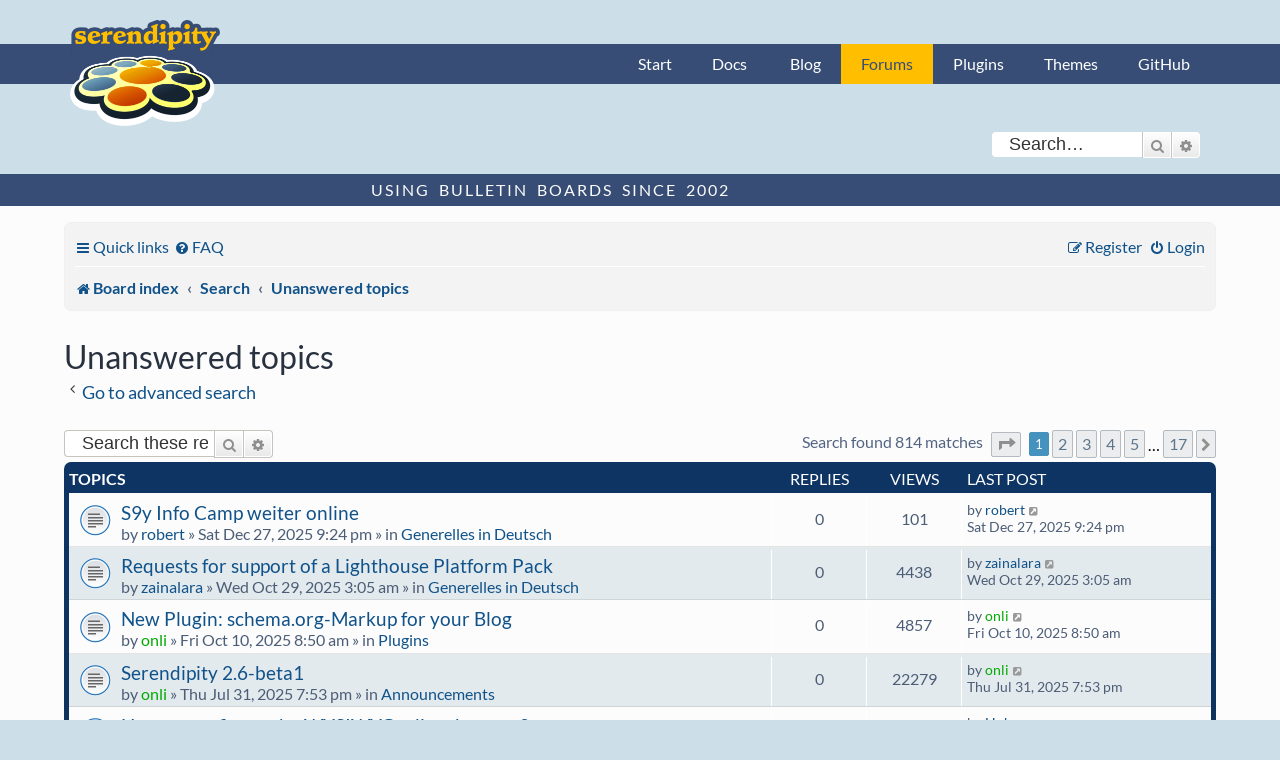

--- FILE ---
content_type: text/html; charset=UTF-8
request_url: https://board.s9y.org/search.php?search_id=unanswered&sid=42c28d2f975eddfb2ac823b7f7669e58
body_size: 14849
content:
<!DOCTYPE html>
<html dir="ltr" lang="en-gb">
<head>
<meta charset="utf-8" />
<meta http-equiv="X-UA-Compatible" content="IE=edge">
<meta name="viewport" content="width=device-width, initial-scale=1" />

<title>Serendipity Forums - Unanswered topics</title>

	<link rel="alternate" type="application/atom+xml" title="Feed - Serendipity Forums" href="/app.php/feed?sid=31d83e116c5f15df20c0fcebcb20da6d">		<link rel="alternate" type="application/atom+xml" title="Feed - All forums" href="/app.php/feed/forums?sid=31d83e116c5f15df20c0fcebcb20da6d">					

<!--
	phpBB style name: s9y_theme
	Based on style:   prosilver (this is the default phpBB3 style)
	Original author:  Tom Beddard ( http://www.subBlue.com/ )
	Modified by: s9y team
-->

<link href="./assets/css/font-awesome.min.css?assets_version=12" rel="stylesheet">
<link href="./styles/s9y_theme/theme/stylesheet.css?assets_version=12" rel="stylesheet">
<link href="./styles/s9y_theme/theme/en/stylesheet.css?assets_version=12" rel="stylesheet">




<!--[if lte IE 9]>
	<link href="./styles/s9y_theme/theme/tweaks.css?assets_version=12" rel="stylesheet">
<![endif]-->





	<link href="/favicon.ico" rel="icon" type="image/vnd.microsoft.icon">
	<link href="/favicon.ico" rel="shortcut icon" type="image/vnd.microsoft.icon">
	<link href="/apple-touch-icon.png" rel="apple-touch-icon">

</head>
<body id="phpbb" class="nojs notouch section-search ltr ">

    <nav id="nav-global" role="navigation">
        <div class="layout-container">
            <ul id="site-nav" class="nav-collapse">
                <li><a href="http://docs.s9y.org/">Start</a></li><li><a href="http://docs.s9y.org/docs/index.html">Docs</a></li>
                <li><a href="https://blog.s9y.org">Blog</a></li><li id="current-page"><a href="https://board.s9y.org">Forums</a></li><li><a href="http://spartacus.s9y.org/">Plugins</a></li><li><a href="http://spartacus.s9y.org/index.php?mode=template_all">Themes</a></li><li><a href="https://github.com/s9y">GitHub</a></li>
            </ul>
        </div>
    </nav>


						<div id="search-box" class="search-box search-header" role="search">
				<form action="./search.php?sid=31d83e116c5f15df20c0fcebcb20da6d" method="get" id="search">
				<fieldset>
					<input name="keywords" id="keywords" type="search" maxlength="128" title="Search for keywords" class="inputbox search tiny" size="20" value="" placeholder="Search…" />
					<button class="button button-search" type="submit" title="Search">
						<i class="icon fa-search fa-fw" aria-hidden="true"></i><span class="sr-only">Search</span>
					</button>
					<a href="./search.php?sid=31d83e116c5f15df20c0fcebcb20da6d" class="button button-search-end" title="Advanced search">
						<i class="icon fa-cog fa-fw" aria-hidden="true"></i><span class="sr-only">Advanced search</span>
					</a>
					<input type="hidden" name="sid" value="31d83e116c5f15df20c0fcebcb20da6d" />

				</fieldset>
				</form>
			</div>
						<div id="claim">
    <div class="layout-container">
        <span id="slogan">Using Bulletin Boards since 2002</span>
    </div>
</div>
<main>
<div id="wrap" class="wrap">
	<a id="top" class="top-anchor" accesskey="t"></a>
	<div id="page-header">
		<div class="headerbar" role="banner">
					<div class="inner">
			</div>
					</div>
				<div class="navbar" role="navigation">
	<div class="inner">

	<ul id="nav-main" class="nav-main linklist" role="menubar">

		<li id="quick-links" class="quick-links dropdown-container responsive-menu" data-skip-responsive="true">
			<a href="#" class="dropdown-trigger">
				<i class="icon fa-bars fa-fw" aria-hidden="true"></i><span>Quick links</span>
			</a>
			<div class="dropdown">
				<div class="pointer"><div class="pointer-inner"></div></div>
				<ul class="dropdown-contents" role="menu">
					
											<li class="separator"></li>
																									<li>
								<a href="./search.php?search_id=unanswered&amp;sid=31d83e116c5f15df20c0fcebcb20da6d" role="menuitem">
									<i class="icon fa-file-o fa-fw icon-gray" aria-hidden="true"></i><span>Unanswered topics</span>
								</a>
							</li>
							<li>
								<a href="./search.php?search_id=active_topics&amp;sid=31d83e116c5f15df20c0fcebcb20da6d" role="menuitem">
									<i class="icon fa-file-o fa-fw icon-blue" aria-hidden="true"></i><span>Active topics</span>
								</a>
							</li>
							<li class="separator"></li>
							<li>
								<a href="./search.php?sid=31d83e116c5f15df20c0fcebcb20da6d" role="menuitem">
									<i class="icon fa-search fa-fw" aria-hidden="true"></i><span>Search</span>
								</a>
							</li>
					
										<li class="separator"></li>

									</ul>
			</div>
		</li>

				<li data-skip-responsive="true">
			<a href="/app.php/help/faq?sid=31d83e116c5f15df20c0fcebcb20da6d" rel="help" title="Frequently Asked Questions" role="menuitem">
				<i class="icon fa-question-circle fa-fw" aria-hidden="true"></i><span>FAQ</span>
			</a>
		</li>
						
			<li class="rightside"  data-skip-responsive="true">
			<a href="./ucp.php?mode=login&amp;redirect=search.php%3Fsearch_id%3Dunanswered&amp;sid=31d83e116c5f15df20c0fcebcb20da6d" title="Login" accesskey="x" role="menuitem">
				<i class="icon fa-power-off fa-fw" aria-hidden="true"></i><span>Login</span>
			</a>
		</li>
					<li class="rightside" data-skip-responsive="true">
				<a href="./ucp.php?mode=register&amp;sid=31d83e116c5f15df20c0fcebcb20da6d" role="menuitem">
					<i class="icon fa-pencil-square-o  fa-fw" aria-hidden="true"></i><span>Register</span>
				</a>
			</li>
						</ul>

	<ul id="nav-breadcrumbs" class="nav-breadcrumbs linklist navlinks" role="menubar">
				
		
		<li class="breadcrumbs" itemscope itemtype="https://schema.org/BreadcrumbList">

			
							<span class="crumb" itemtype="https://schema.org/ListItem" itemprop="itemListElement" itemscope><a itemprop="item" href="./index.php?sid=31d83e116c5f15df20c0fcebcb20da6d" accesskey="h" data-navbar-reference="index"><i class="icon fa-home fa-fw"></i><span itemprop="name">Board index</span></a><meta itemprop="position" content="1" /></span>

											
								<span class="crumb" itemtype="https://schema.org/ListItem" itemprop="itemListElement" itemscope><a itemprop="item" href="./search.php?sid=31d83e116c5f15df20c0fcebcb20da6d"><span itemprop="name">Search</span></a><meta itemprop="position" content="2" /></span>
															
								<span class="crumb" itemtype="https://schema.org/ListItem" itemprop="itemListElement" itemscope><a itemprop="item" href="./search.php?search_id=unanswered&amp;sid=31d83e116c5f15df20c0fcebcb20da6d"><span itemprop="name">Unanswered topics</span></a><meta itemprop="position" content="3" /></span>
							
					</li>

		
					<li class="rightside responsive-search">
				<a href="./search.php?sid=31d83e116c5f15df20c0fcebcb20da6d" title="View the advanced search options" role="menuitem">
					<i class="icon fa-search fa-fw" aria-hidden="true"></i><span class="sr-only">Search</span>
				</a>
			</li>
			</ul>

	</div>
</div>
	</div>

	    <p class="skiplink"><a href="#start_here">Skip to content</a></p>
	<a id="start_here" class="anchor"></a>
	<div id="page-body" class="page-body" role="main">
		
		

<h2 class="searchresults-title">Unanswered topics</h2>

	<p class="advanced-search-link">
		<a class="arrow-left" href="./search.php?sid=31d83e116c5f15df20c0fcebcb20da6d" title="Advanced search">
			<i class="icon fa-angle-left fa-fw icon-black" aria-hidden="true"></i><span>Go to advanced search</span>
		</a>
	</p>


	<div class="action-bar bar-top">

			<div class="search-box" role="search">
			<form method="post" action="./search.php?st=0&amp;sk=t&amp;sd=d&amp;sr=topics&amp;sid=31d83e116c5f15df20c0fcebcb20da6d&amp;search_id=unanswered">
			<fieldset>
				<input class="inputbox search tiny" type="search" name="add_keywords" id="add_keywords" value="" placeholder="Search these results" />
				<button class="button button-search" type="submit" title="Search">
					<i class="icon fa-search fa-fw" aria-hidden="true"></i><span class="sr-only">Search</span>
				</button>
				<a href="./search.php?sid=31d83e116c5f15df20c0fcebcb20da6d" class="button button-search-end" title="Advanced search">
					<i class="icon fa-cog fa-fw" aria-hidden="true"></i><span class="sr-only">Advanced search</span>
				</a>
			</fieldset>
			</form>
		</div>
	
		
		<div class="pagination">
						Search found 814 matches
							<ul>
	<li class="dropdown-container dropdown-button-control dropdown-page-jump page-jump">
		<a class="button button-icon-only dropdown-trigger" href="#" title="Click to jump to page…" role="button"><i class="icon fa-level-down fa-rotate-270" aria-hidden="true"></i><span class="sr-only">Page <strong>1</strong> of <strong>17</strong></span></a>
		<div class="dropdown">
			<div class="pointer"><div class="pointer-inner"></div></div>
			<ul class="dropdown-contents">
				<li>Jump to page:</li>
				<li class="page-jump-form">
					<input type="number" name="page-number" min="1" max="999999" title="Enter the page number you wish to go to" class="inputbox tiny" data-per-page="50" data-base-url=".&#x2F;search.php&#x3F;st&#x3D;0&amp;amp&#x3B;sk&#x3D;t&amp;amp&#x3B;sd&#x3D;d&amp;amp&#x3B;sr&#x3D;topics&amp;amp&#x3B;sid&#x3D;31d83e116c5f15df20c0fcebcb20da6d&amp;amp&#x3B;search_id&#x3D;unanswered" data-start-name="start" />
					<input class="button2" value="Go" type="button" />
				</li>
			</ul>
		</div>
	</li>
		<li class="active"><span>1</span></li>
				<li><a class="button" href="./search.php?st=0&amp;sk=t&amp;sd=d&amp;sr=topics&amp;sid=31d83e116c5f15df20c0fcebcb20da6d&amp;search_id=unanswered&amp;start=50" role="button">2</a></li>
				<li><a class="button" href="./search.php?st=0&amp;sk=t&amp;sd=d&amp;sr=topics&amp;sid=31d83e116c5f15df20c0fcebcb20da6d&amp;search_id=unanswered&amp;start=100" role="button">3</a></li>
				<li><a class="button" href="./search.php?st=0&amp;sk=t&amp;sd=d&amp;sr=topics&amp;sid=31d83e116c5f15df20c0fcebcb20da6d&amp;search_id=unanswered&amp;start=150" role="button">4</a></li>
				<li><a class="button" href="./search.php?st=0&amp;sk=t&amp;sd=d&amp;sr=topics&amp;sid=31d83e116c5f15df20c0fcebcb20da6d&amp;search_id=unanswered&amp;start=200" role="button">5</a></li>
			<li class="ellipsis" role="separator"><span>…</span></li>
				<li><a class="button" href="./search.php?st=0&amp;sk=t&amp;sd=d&amp;sr=topics&amp;sid=31d83e116c5f15df20c0fcebcb20da6d&amp;search_id=unanswered&amp;start=800" role="button">17</a></li>
				<li class="arrow next"><a class="button button-icon-only" href="./search.php?st=0&amp;sk=t&amp;sd=d&amp;sr=topics&amp;sid=31d83e116c5f15df20c0fcebcb20da6d&amp;search_id=unanswered&amp;start=50" rel="next" role="button"><i class="icon fa-chevron-right fa-fw" aria-hidden="true"></i><span class="sr-only">Next</span></a></li>
	</ul>
					</div>
	</div>


		<div class="forumbg">

		<div class="inner">
		<ul class="topiclist">
			<li class="header">
				<dl class="row-item">
					<dt><div class="list-inner">Topics</div></dt>
					<dd class="posts">Replies</dd>
					<dd class="views">Views</dd>
					<dd class="lastpost"><span>Last post</span></dd>
									</dl>
			</li>
		</ul>
		<ul class="topiclist topics">

								<li class="row bg1">
				<dl class="row-item topic_read">
					<dt title="There are no new unread posts for this topic.">
												<div class="list-inner">
																					<a href="./viewtopic.php?t=27389&amp;sid=31d83e116c5f15df20c0fcebcb20da6d" class="topictitle">S9y Info Camp weiter online</a>
																												<br />
							
															<div class="responsive-show" style="display: none;">
									Last post by <a href="./memberlist.php?mode=viewprofile&amp;u=910&amp;sid=31d83e116c5f15df20c0fcebcb20da6d" class="username">robert</a> &laquo; <a href="./viewtopic.php?p=10459653&amp;sid=31d83e116c5f15df20c0fcebcb20da6d#p10459653" title="Go to last post"><time datetime="2025-12-27T20:24:42+00:00">Sat Dec 27, 2025 9:24 pm</time></a>
									<br />Posted in <a href="./viewforum.php?f=10&amp;sid=31d83e116c5f15df20c0fcebcb20da6d">Generelles in Deutsch</a>
								</div>
														
							<div class="responsive-hide left-box">
																																by <a href="./memberlist.php?mode=viewprofile&amp;u=910&amp;sid=31d83e116c5f15df20c0fcebcb20da6d" class="username">robert</a> &raquo; <time datetime="2025-12-27T20:24:42+00:00">Sat Dec 27, 2025 9:24 pm</time> &raquo; in <a href="./viewforum.php?f=10&amp;sid=31d83e116c5f15df20c0fcebcb20da6d">Generelles in Deutsch</a>
															</div>

							
													</div>
					</dt>
					<dd class="posts">0 <dfn>Replies</dfn></dd>
					<dd class="views">101 <dfn>Views</dfn></dd>
					<dd class="lastpost">
						<span><dfn>Last post </dfn>by <a href="./memberlist.php?mode=viewprofile&amp;u=910&amp;sid=31d83e116c5f15df20c0fcebcb20da6d" class="username">robert</a>															<a href="./viewtopic.php?p=10459653&amp;sid=31d83e116c5f15df20c0fcebcb20da6d#p10459653" title="Go to last post">
									<i class="icon fa-external-link-square fa-fw icon-lightgray icon-md" aria-hidden="true"></i><span class="sr-only"></span>
								</a>
														<br /><time datetime="2025-12-27T20:24:42+00:00">Sat Dec 27, 2025 9:24 pm</time>
						</span>
					</dd>
									</dl>
			</li>
											<li class="row bg2">
				<dl class="row-item topic_read">
					<dt title="There are no new unread posts for this topic.">
												<div class="list-inner">
																					<a href="./viewtopic.php?t=27303&amp;sid=31d83e116c5f15df20c0fcebcb20da6d" class="topictitle">Requests for support of a Lighthouse Platform Pack</a>
																												<br />
							
															<div class="responsive-show" style="display: none;">
									Last post by <a href="./memberlist.php?mode=viewprofile&amp;u=41871&amp;sid=31d83e116c5f15df20c0fcebcb20da6d" class="username">zainalara</a> &laquo; <a href="./viewtopic.php?p=10459444&amp;sid=31d83e116c5f15df20c0fcebcb20da6d#p10459444" title="Go to last post"><time datetime="2025-10-29T02:05:57+00:00">Wed Oct 29, 2025 3:05 am</time></a>
									<br />Posted in <a href="./viewforum.php?f=10&amp;sid=31d83e116c5f15df20c0fcebcb20da6d">Generelles in Deutsch</a>
								</div>
														
							<div class="responsive-hide left-box">
																																by <a href="./memberlist.php?mode=viewprofile&amp;u=41871&amp;sid=31d83e116c5f15df20c0fcebcb20da6d" class="username">zainalara</a> &raquo; <time datetime="2025-10-29T02:05:57+00:00">Wed Oct 29, 2025 3:05 am</time> &raquo; in <a href="./viewforum.php?f=10&amp;sid=31d83e116c5f15df20c0fcebcb20da6d">Generelles in Deutsch</a>
															</div>

							
													</div>
					</dt>
					<dd class="posts">0 <dfn>Replies</dfn></dd>
					<dd class="views">4438 <dfn>Views</dfn></dd>
					<dd class="lastpost">
						<span><dfn>Last post </dfn>by <a href="./memberlist.php?mode=viewprofile&amp;u=41871&amp;sid=31d83e116c5f15df20c0fcebcb20da6d" class="username">zainalara</a>															<a href="./viewtopic.php?p=10459444&amp;sid=31d83e116c5f15df20c0fcebcb20da6d#p10459444" title="Go to last post">
									<i class="icon fa-external-link-square fa-fw icon-lightgray icon-md" aria-hidden="true"></i><span class="sr-only"></span>
								</a>
														<br /><time datetime="2025-10-29T02:05:57+00:00">Wed Oct 29, 2025 3:05 am</time>
						</span>
					</dd>
									</dl>
			</li>
											<li class="row bg1">
				<dl class="row-item topic_read">
					<dt title="There are no new unread posts for this topic.">
												<div class="list-inner">
																					<a href="./viewtopic.php?t=27294&amp;sid=31d83e116c5f15df20c0fcebcb20da6d" class="topictitle">New Plugin: schema.org-Markup for your Blog</a>
																												<br />
							
															<div class="responsive-show" style="display: none;">
									Last post by <a href="./memberlist.php?mode=viewprofile&amp;u=6486&amp;sid=31d83e116c5f15df20c0fcebcb20da6d" style="color: #00AA00;" class="username-coloured">onli</a> &laquo; <a href="./viewtopic.php?p=10459429&amp;sid=31d83e116c5f15df20c0fcebcb20da6d#p10459429" title="Go to last post"><time datetime="2025-10-10T06:50:27+00:00">Fri Oct 10, 2025 8:50 am</time></a>
									<br />Posted in <a href="./viewforum.php?f=4&amp;sid=31d83e116c5f15df20c0fcebcb20da6d">Plugins</a>
								</div>
														
							<div class="responsive-hide left-box">
																																by <a href="./memberlist.php?mode=viewprofile&amp;u=6486&amp;sid=31d83e116c5f15df20c0fcebcb20da6d" style="color: #00AA00;" class="username-coloured">onli</a> &raquo; <time datetime="2025-10-10T06:50:27+00:00">Fri Oct 10, 2025 8:50 am</time> &raquo; in <a href="./viewforum.php?f=4&amp;sid=31d83e116c5f15df20c0fcebcb20da6d">Plugins</a>
															</div>

							
													</div>
					</dt>
					<dd class="posts">0 <dfn>Replies</dfn></dd>
					<dd class="views">4857 <dfn>Views</dfn></dd>
					<dd class="lastpost">
						<span><dfn>Last post </dfn>by <a href="./memberlist.php?mode=viewprofile&amp;u=6486&amp;sid=31d83e116c5f15df20c0fcebcb20da6d" style="color: #00AA00;" class="username-coloured">onli</a>															<a href="./viewtopic.php?p=10459429&amp;sid=31d83e116c5f15df20c0fcebcb20da6d#p10459429" title="Go to last post">
									<i class="icon fa-external-link-square fa-fw icon-lightgray icon-md" aria-hidden="true"></i><span class="sr-only"></span>
								</a>
														<br /><time datetime="2025-10-10T06:50:27+00:00">Fri Oct 10, 2025 8:50 am</time>
						</span>
					</dd>
									</dl>
			</li>
											<li class="row bg2">
				<dl class="row-item topic_read">
					<dt title="There are no new unread posts for this topic.">
												<div class="list-inner">
																					<a href="./viewtopic.php?t=27284&amp;sid=31d83e116c5f15df20c0fcebcb20da6d" class="topictitle">Serendipity 2.6-beta1</a>
																												<br />
							
															<div class="responsive-show" style="display: none;">
									Last post by <a href="./memberlist.php?mode=viewprofile&amp;u=6486&amp;sid=31d83e116c5f15df20c0fcebcb20da6d" style="color: #00AA00;" class="username-coloured">onli</a> &laquo; <a href="./viewtopic.php?p=10459389&amp;sid=31d83e116c5f15df20c0fcebcb20da6d#p10459389" title="Go to last post"><time datetime="2025-07-31T17:53:05+00:00">Thu Jul 31, 2025 7:53 pm</time></a>
									<br />Posted in <a href="./viewforum.php?f=6&amp;sid=31d83e116c5f15df20c0fcebcb20da6d">Announcements</a>
								</div>
														
							<div class="responsive-hide left-box">
																																by <a href="./memberlist.php?mode=viewprofile&amp;u=6486&amp;sid=31d83e116c5f15df20c0fcebcb20da6d" style="color: #00AA00;" class="username-coloured">onli</a> &raquo; <time datetime="2025-07-31T17:53:05+00:00">Thu Jul 31, 2025 7:53 pm</time> &raquo; in <a href="./viewforum.php?f=6&amp;sid=31d83e116c5f15df20c0fcebcb20da6d">Announcements</a>
															</div>

							
													</div>
					</dt>
					<dd class="posts">0 <dfn>Replies</dfn></dd>
					<dd class="views">22279 <dfn>Views</dfn></dd>
					<dd class="lastpost">
						<span><dfn>Last post </dfn>by <a href="./memberlist.php?mode=viewprofile&amp;u=6486&amp;sid=31d83e116c5f15df20c0fcebcb20da6d" style="color: #00AA00;" class="username-coloured">onli</a>															<a href="./viewtopic.php?p=10459389&amp;sid=31d83e116c5f15df20c0fcebcb20da6d#p10459389" title="Go to last post">
									<i class="icon fa-external-link-square fa-fw icon-lightgray icon-md" aria-hidden="true"></i><span class="sr-only"></span>
								</a>
														<br /><time datetime="2025-07-31T17:53:05+00:00">Thu Jul 31, 2025 7:53 pm</time>
						</span>
					</dd>
									</dl>
			</li>
											<li class="row bg1">
				<dl class="row-item topic_read">
					<dt title="There are no new unread posts for this topic.">
												<div class="list-inner">
																					<a href="./viewtopic.php?t=27281&amp;sid=31d83e116c5f15df20c0fcebcb20da6d" class="topictitle">How to configure the WYSIWYG editor buttons?</a>
																												<br />
							
															<div class="responsive-show" style="display: none;">
									Last post by <a href="./memberlist.php?mode=viewprofile&amp;u=14580&amp;sid=31d83e116c5f15df20c0fcebcb20da6d" class="username">Huhu</a> &laquo; <a href="./viewtopic.php?p=10459349&amp;sid=31d83e116c5f15df20c0fcebcb20da6d#p10459349" title="Go to last post"><time datetime="2025-07-11T11:09:53+00:00">Fri Jul 11, 2025 1:09 pm</time></a>
									<br />Posted in <a href="./viewforum.php?f=4&amp;sid=31d83e116c5f15df20c0fcebcb20da6d">Plugins</a>
								</div>
														
							<div class="responsive-hide left-box">
																<i class="icon fa-paperclip fa-fw" aria-hidden="true"></i>																by <a href="./memberlist.php?mode=viewprofile&amp;u=14580&amp;sid=31d83e116c5f15df20c0fcebcb20da6d" class="username">Huhu</a> &raquo; <time datetime="2025-07-11T11:09:53+00:00">Fri Jul 11, 2025 1:09 pm</time> &raquo; in <a href="./viewforum.php?f=4&amp;sid=31d83e116c5f15df20c0fcebcb20da6d">Plugins</a>
															</div>

							
													</div>
					</dt>
					<dd class="posts">0 <dfn>Replies</dfn></dd>
					<dd class="views">11170 <dfn>Views</dfn></dd>
					<dd class="lastpost">
						<span><dfn>Last post </dfn>by <a href="./memberlist.php?mode=viewprofile&amp;u=14580&amp;sid=31d83e116c5f15df20c0fcebcb20da6d" class="username">Huhu</a>															<a href="./viewtopic.php?p=10459349&amp;sid=31d83e116c5f15df20c0fcebcb20da6d#p10459349" title="Go to last post">
									<i class="icon fa-external-link-square fa-fw icon-lightgray icon-md" aria-hidden="true"></i><span class="sr-only"></span>
								</a>
														<br /><time datetime="2025-07-11T11:09:53+00:00">Fri Jul 11, 2025 1:09 pm</time>
						</span>
					</dd>
									</dl>
			</li>
											<li class="row bg2">
				<dl class="row-item topic_read">
					<dt title="There are no new unread posts for this topic.">
												<div class="list-inner">
																					<a href="./viewtopic.php?t=26987&amp;sid=31d83e116c5f15df20c0fcebcb20da6d" class="topictitle">filter needed</a>
																												<br />
							
															<div class="responsive-show" style="display: none;">
									Last post by <a href="./memberlist.php?mode=viewprofile&amp;u=15586&amp;sid=31d83e116c5f15df20c0fcebcb20da6d" class="username">rootnl2k</a> &laquo; <a href="./viewtopic.php?p=10458461&amp;sid=31d83e116c5f15df20c0fcebcb20da6d#p10458461" title="Go to last post"><time datetime="2025-02-16T16:02:07+00:00">Sun Feb 16, 2025 5:02 pm</time></a>
									<br />Posted in <a href="./viewforum.php?f=2&amp;sid=31d83e116c5f15df20c0fcebcb20da6d">General discussions</a>
								</div>
														
							<div class="responsive-hide left-box">
																																by <a href="./memberlist.php?mode=viewprofile&amp;u=15586&amp;sid=31d83e116c5f15df20c0fcebcb20da6d" class="username">rootnl2k</a> &raquo; <time datetime="2025-02-16T16:02:07+00:00">Sun Feb 16, 2025 5:02 pm</time> &raquo; in <a href="./viewforum.php?f=2&amp;sid=31d83e116c5f15df20c0fcebcb20da6d">General discussions</a>
															</div>

							
													</div>
					</dt>
					<dd class="posts">0 <dfn>Replies</dfn></dd>
					<dd class="views">14478 <dfn>Views</dfn></dd>
					<dd class="lastpost">
						<span><dfn>Last post </dfn>by <a href="./memberlist.php?mode=viewprofile&amp;u=15586&amp;sid=31d83e116c5f15df20c0fcebcb20da6d" class="username">rootnl2k</a>															<a href="./viewtopic.php?p=10458461&amp;sid=31d83e116c5f15df20c0fcebcb20da6d#p10458461" title="Go to last post">
									<i class="icon fa-external-link-square fa-fw icon-lightgray icon-md" aria-hidden="true"></i><span class="sr-only"></span>
								</a>
														<br /><time datetime="2025-02-16T16:02:07+00:00">Sun Feb 16, 2025 5:02 pm</time>
						</span>
					</dd>
									</dl>
			</li>
											<li class="row bg1">
				<dl class="row-item topic_read">
					<dt title="There are no new unread posts for this topic.">
												<div class="list-inner">
																					<a href="./viewtopic.php?t=26867&amp;sid=31d83e116c5f15df20c0fcebcb20da6d" class="topictitle">Creating Webpages by xml rpc</a>
																												<br />
							
															<div class="responsive-show" style="display: none;">
									Last post by <a href="./memberlist.php?mode=viewprofile&amp;u=36974&amp;sid=31d83e116c5f15df20c0fcebcb20da6d" class="username">Yorinobu</a> &laquo; <a href="./viewtopic.php?p=10458191&amp;sid=31d83e116c5f15df20c0fcebcb20da6d#p10458191" title="Go to last post"><time datetime="2024-12-05T13:52:39+00:00">Thu Dec 05, 2024 2:52 pm</time></a>
									<br />Posted in <a href="./viewforum.php?f=2&amp;sid=31d83e116c5f15df20c0fcebcb20da6d">General discussions</a>
								</div>
														
							<div class="responsive-hide left-box">
																																by <a href="./memberlist.php?mode=viewprofile&amp;u=36974&amp;sid=31d83e116c5f15df20c0fcebcb20da6d" class="username">Yorinobu</a> &raquo; <time datetime="2024-12-05T13:52:39+00:00">Thu Dec 05, 2024 2:52 pm</time> &raquo; in <a href="./viewforum.php?f=2&amp;sid=31d83e116c5f15df20c0fcebcb20da6d">General discussions</a>
															</div>

							
													</div>
					</dt>
					<dd class="posts">0 <dfn>Replies</dfn></dd>
					<dd class="views">17944 <dfn>Views</dfn></dd>
					<dd class="lastpost">
						<span><dfn>Last post </dfn>by <a href="./memberlist.php?mode=viewprofile&amp;u=36974&amp;sid=31d83e116c5f15df20c0fcebcb20da6d" class="username">Yorinobu</a>															<a href="./viewtopic.php?p=10458191&amp;sid=31d83e116c5f15df20c0fcebcb20da6d#p10458191" title="Go to last post">
									<i class="icon fa-external-link-square fa-fw icon-lightgray icon-md" aria-hidden="true"></i><span class="sr-only"></span>
								</a>
														<br /><time datetime="2024-12-05T13:52:39+00:00">Thu Dec 05, 2024 2:52 pm</time>
						</span>
					</dd>
									</dl>
			</li>
											<li class="row bg2">
				<dl class="row-item topic_read">
					<dt title="There are no new unread posts for this topic.">
												<div class="list-inner">
																					<a href="./viewtopic.php?t=26848&amp;sid=31d83e116c5f15df20c0fcebcb20da6d" class="topictitle">Kommentare ins Nirvana?</a>
																												<br />
							
															<div class="responsive-show" style="display: none;">
									Last post by <a href="./memberlist.php?mode=viewprofile&amp;u=2028&amp;sid=31d83e116c5f15df20c0fcebcb20da6d" class="username">Zugschlus</a> &laquo; <a href="./viewtopic.php?p=10458170&amp;sid=31d83e116c5f15df20c0fcebcb20da6d#p10458170" title="Go to last post"><time datetime="2024-11-16T13:26:17+00:00">Sat Nov 16, 2024 2:26 pm</time></a>
									<br />Posted in <a href="./viewforum.php?f=10&amp;sid=31d83e116c5f15df20c0fcebcb20da6d">Generelles in Deutsch</a>
								</div>
														
							<div class="responsive-hide left-box">
																																by <a href="./memberlist.php?mode=viewprofile&amp;u=2028&amp;sid=31d83e116c5f15df20c0fcebcb20da6d" class="username">Zugschlus</a> &raquo; <time datetime="2024-11-16T13:26:17+00:00">Sat Nov 16, 2024 2:26 pm</time> &raquo; in <a href="./viewforum.php?f=10&amp;sid=31d83e116c5f15df20c0fcebcb20da6d">Generelles in Deutsch</a>
															</div>

							
													</div>
					</dt>
					<dd class="posts">0 <dfn>Replies</dfn></dd>
					<dd class="views">15585 <dfn>Views</dfn></dd>
					<dd class="lastpost">
						<span><dfn>Last post </dfn>by <a href="./memberlist.php?mode=viewprofile&amp;u=2028&amp;sid=31d83e116c5f15df20c0fcebcb20da6d" class="username">Zugschlus</a>															<a href="./viewtopic.php?p=10458170&amp;sid=31d83e116c5f15df20c0fcebcb20da6d#p10458170" title="Go to last post">
									<i class="icon fa-external-link-square fa-fw icon-lightgray icon-md" aria-hidden="true"></i><span class="sr-only"></span>
								</a>
														<br /><time datetime="2024-11-16T13:26:17+00:00">Sat Nov 16, 2024 2:26 pm</time>
						</span>
					</dd>
									</dl>
			</li>
											<li class="row bg1">
				<dl class="row-item topic_read">
					<dt title="There are no new unread posts for this topic.">
												<div class="list-inner">
																					<a href="./viewtopic.php?t=26829&amp;sid=31d83e116c5f15df20c0fcebcb20da6d" class="topictitle">cast() needs change for MySQL in serendipity_commentSubscriptionConfirm (File include\functions_comments.inc.php)</a>
																												<br />
							
															<div class="responsive-show" style="display: none;">
									Last post by <a href="./memberlist.php?mode=viewprofile&amp;u=36523&amp;sid=31d83e116c5f15df20c0fcebcb20da6d" class="username">Thommy</a> &laquo; <a href="./viewtopic.php?p=10458136&amp;sid=31d83e116c5f15df20c0fcebcb20da6d#p10458136" title="Go to last post"><time datetime="2024-10-27T18:04:49+00:00">Sun Oct 27, 2024 7:04 pm</time></a>
									<br />Posted in <a href="./viewforum.php?f=3&amp;sid=31d83e116c5f15df20c0fcebcb20da6d">Bugs</a>
								</div>
														
							<div class="responsive-hide left-box">
																																by <a href="./memberlist.php?mode=viewprofile&amp;u=36523&amp;sid=31d83e116c5f15df20c0fcebcb20da6d" class="username">Thommy</a> &raquo; <time datetime="2024-10-27T18:04:49+00:00">Sun Oct 27, 2024 7:04 pm</time> &raquo; in <a href="./viewforum.php?f=3&amp;sid=31d83e116c5f15df20c0fcebcb20da6d">Bugs</a>
															</div>

							
													</div>
					</dt>
					<dd class="posts">0 <dfn>Replies</dfn></dd>
					<dd class="views">21882 <dfn>Views</dfn></dd>
					<dd class="lastpost">
						<span><dfn>Last post </dfn>by <a href="./memberlist.php?mode=viewprofile&amp;u=36523&amp;sid=31d83e116c5f15df20c0fcebcb20da6d" class="username">Thommy</a>															<a href="./viewtopic.php?p=10458136&amp;sid=31d83e116c5f15df20c0fcebcb20da6d#p10458136" title="Go to last post">
									<i class="icon fa-external-link-square fa-fw icon-lightgray icon-md" aria-hidden="true"></i><span class="sr-only"></span>
								</a>
														<br /><time datetime="2024-10-27T18:04:49+00:00">Sun Oct 27, 2024 7:04 pm</time>
						</span>
					</dd>
									</dl>
			</li>
											<li class="row bg2">
				<dl class="row-item topic_read">
					<dt title="There are no new unread posts for this topic.">
												<div class="list-inner">
																					<a href="./viewtopic.php?t=26827&amp;sid=31d83e116c5f15df20c0fcebcb20da6d" class="topictitle">Website Suddenly Blank After Update</a>
																												<br />
							
															<div class="responsive-show" style="display: none;">
									Last post by <a href="./memberlist.php?mode=viewprofile&amp;u=36491&amp;sid=31d83e116c5f15df20c0fcebcb20da6d" class="username">Thaumaturge</a> &laquo; <a href="./viewtopic.php?p=10458134&amp;sid=31d83e116c5f15df20c0fcebcb20da6d#p10458134" title="Go to last post"><time datetime="2024-10-25T12:04:56+00:00">Fri Oct 25, 2024 2:04 pm</time></a>
									<br />Posted in <a href="./viewforum.php?f=3&amp;sid=31d83e116c5f15df20c0fcebcb20da6d">Bugs</a>
								</div>
														
							<div class="responsive-hide left-box">
																																by <a href="./memberlist.php?mode=viewprofile&amp;u=36491&amp;sid=31d83e116c5f15df20c0fcebcb20da6d" class="username">Thaumaturge</a> &raquo; <time datetime="2024-10-25T12:04:56+00:00">Fri Oct 25, 2024 2:04 pm</time> &raquo; in <a href="./viewforum.php?f=3&amp;sid=31d83e116c5f15df20c0fcebcb20da6d">Bugs</a>
															</div>

							
													</div>
					</dt>
					<dd class="posts">0 <dfn>Replies</dfn></dd>
					<dd class="views">16887 <dfn>Views</dfn></dd>
					<dd class="lastpost">
						<span><dfn>Last post </dfn>by <a href="./memberlist.php?mode=viewprofile&amp;u=36491&amp;sid=31d83e116c5f15df20c0fcebcb20da6d" class="username">Thaumaturge</a>															<a href="./viewtopic.php?p=10458134&amp;sid=31d83e116c5f15df20c0fcebcb20da6d#p10458134" title="Go to last post">
									<i class="icon fa-external-link-square fa-fw icon-lightgray icon-md" aria-hidden="true"></i><span class="sr-only"></span>
								</a>
														<br /><time datetime="2024-10-25T12:04:56+00:00">Fri Oct 25, 2024 2:04 pm</time>
						</span>
					</dd>
									</dl>
			</li>
											<li class="row bg1">
				<dl class="row-item topic_read">
					<dt title="There are no new unread posts for this topic.">
												<div class="list-inner">
																					<a href="./viewtopic.php?t=26808&amp;sid=31d83e116c5f15df20c0fcebcb20da6d" class="topictitle">Http Error 500 Spy V2.5 nach Umstellung von php7.4 auf 8.0</a>
																												<br />
							
															<div class="responsive-show" style="display: none;">
									Last post by <a href="./memberlist.php?mode=viewprofile&amp;u=31382&amp;sid=31d83e116c5f15df20c0fcebcb20da6d" class="username">Caotic</a> &laquo; <a href="./viewtopic.php?p=10458097&amp;sid=31d83e116c5f15df20c0fcebcb20da6d#p10458097" title="Go to last post"><time datetime="2024-10-07T19:17:13+00:00">Mon Oct 07, 2024 9:17 pm</time></a>
									<br />Posted in <a href="./viewforum.php?f=10&amp;sid=31d83e116c5f15df20c0fcebcb20da6d">Generelles in Deutsch</a>
								</div>
														
							<div class="responsive-hide left-box">
																<i class="icon fa-paperclip fa-fw" aria-hidden="true"></i>																by <a href="./memberlist.php?mode=viewprofile&amp;u=31382&amp;sid=31d83e116c5f15df20c0fcebcb20da6d" class="username">Caotic</a> &raquo; <time datetime="2024-10-07T19:17:13+00:00">Mon Oct 07, 2024 9:17 pm</time> &raquo; in <a href="./viewforum.php?f=10&amp;sid=31d83e116c5f15df20c0fcebcb20da6d">Generelles in Deutsch</a>
															</div>

							
													</div>
					</dt>
					<dd class="posts">0 <dfn>Replies</dfn></dd>
					<dd class="views">17198 <dfn>Views</dfn></dd>
					<dd class="lastpost">
						<span><dfn>Last post </dfn>by <a href="./memberlist.php?mode=viewprofile&amp;u=31382&amp;sid=31d83e116c5f15df20c0fcebcb20da6d" class="username">Caotic</a>															<a href="./viewtopic.php?p=10458097&amp;sid=31d83e116c5f15df20c0fcebcb20da6d#p10458097" title="Go to last post">
									<i class="icon fa-external-link-square fa-fw icon-lightgray icon-md" aria-hidden="true"></i><span class="sr-only"></span>
								</a>
														<br /><time datetime="2024-10-07T19:17:13+00:00">Mon Oct 07, 2024 9:17 pm</time>
						</span>
					</dd>
									</dl>
			</li>
											<li class="row bg2">
				<dl class="row-item topic_read">
					<dt title="There are no new unread posts for this topic.">
												<div class="list-inner">
																					<a href="./viewtopic.php?t=26455&amp;sid=31d83e116c5f15df20c0fcebcb20da6d" class="topictitle">? Wie Anmeldungen der Nutzer mitloggen</a>
																												<br />
							
															<div class="responsive-show" style="display: none;">
									Last post by <a href="./memberlist.php?mode=viewprofile&amp;u=31504&amp;sid=31d83e116c5f15df20c0fcebcb20da6d" class="username">mibaone</a> &laquo; <a href="./viewtopic.php?p=10457387&amp;sid=31d83e116c5f15df20c0fcebcb20da6d#p10457387" title="Go to last post"><time datetime="2024-04-29T17:05:06+00:00">Mon Apr 29, 2024 7:05 pm</time></a>
									<br />Posted in <a href="./viewforum.php?f=10&amp;sid=31d83e116c5f15df20c0fcebcb20da6d">Generelles in Deutsch</a>
								</div>
														
							<div class="responsive-hide left-box">
																																by <a href="./memberlist.php?mode=viewprofile&amp;u=31504&amp;sid=31d83e116c5f15df20c0fcebcb20da6d" class="username">mibaone</a> &raquo; <time datetime="2024-04-29T17:05:06+00:00">Mon Apr 29, 2024 7:05 pm</time> &raquo; in <a href="./viewforum.php?f=10&amp;sid=31d83e116c5f15df20c0fcebcb20da6d">Generelles in Deutsch</a>
															</div>

							
													</div>
					</dt>
					<dd class="posts">0 <dfn>Replies</dfn></dd>
					<dd class="views">22492 <dfn>Views</dfn></dd>
					<dd class="lastpost">
						<span><dfn>Last post </dfn>by <a href="./memberlist.php?mode=viewprofile&amp;u=31504&amp;sid=31d83e116c5f15df20c0fcebcb20da6d" class="username">mibaone</a>															<a href="./viewtopic.php?p=10457387&amp;sid=31d83e116c5f15df20c0fcebcb20da6d#p10457387" title="Go to last post">
									<i class="icon fa-external-link-square fa-fw icon-lightgray icon-md" aria-hidden="true"></i><span class="sr-only"></span>
								</a>
														<br /><time datetime="2024-04-29T17:05:06+00:00">Mon Apr 29, 2024 7:05 pm</time>
						</span>
					</dd>
									</dl>
			</li>
											<li class="row bg1">
				<dl class="row-item topic_read">
					<dt title="There are no new unread posts for this topic.">
												<div class="list-inner">
																					<a href="./viewtopic.php?t=26452&amp;sid=31d83e116c5f15df20c0fcebcb20da6d" class="topictitle">Static pages with comments?</a>
																												<br />
							
															<div class="responsive-show" style="display: none;">
									Last post by <a href="./memberlist.php?mode=viewprofile&amp;u=34746&amp;sid=31d83e116c5f15df20c0fcebcb20da6d" class="username">Bob Smith</a> &laquo; <a href="./viewtopic.php?p=10457382&amp;sid=31d83e116c5f15df20c0fcebcb20da6d#p10457382" title="Go to last post"><time datetime="2024-04-24T21:30:50+00:00">Wed Apr 24, 2024 11:30 pm</time></a>
									<br />Posted in <a href="./viewforum.php?f=1&amp;sid=31d83e116c5f15df20c0fcebcb20da6d">Installation</a>
								</div>
														
							<div class="responsive-hide left-box">
																																by <a href="./memberlist.php?mode=viewprofile&amp;u=34746&amp;sid=31d83e116c5f15df20c0fcebcb20da6d" class="username">Bob Smith</a> &raquo; <time datetime="2024-04-24T21:30:50+00:00">Wed Apr 24, 2024 11:30 pm</time> &raquo; in <a href="./viewforum.php?f=1&amp;sid=31d83e116c5f15df20c0fcebcb20da6d">Installation</a>
															</div>

							
													</div>
					</dt>
					<dd class="posts">0 <dfn>Replies</dfn></dd>
					<dd class="views">25108 <dfn>Views</dfn></dd>
					<dd class="lastpost">
						<span><dfn>Last post </dfn>by <a href="./memberlist.php?mode=viewprofile&amp;u=34746&amp;sid=31d83e116c5f15df20c0fcebcb20da6d" class="username">Bob Smith</a>															<a href="./viewtopic.php?p=10457382&amp;sid=31d83e116c5f15df20c0fcebcb20da6d#p10457382" title="Go to last post">
									<i class="icon fa-external-link-square fa-fw icon-lightgray icon-md" aria-hidden="true"></i><span class="sr-only"></span>
								</a>
														<br /><time datetime="2024-04-24T21:30:50+00:00">Wed Apr 24, 2024 11:30 pm</time>
						</span>
					</dd>
									</dl>
			</li>
											<li class="row bg2">
				<dl class="row-item global_read">
					<dt title="There are no new unread posts for this topic.">
												<div class="list-inner">
																					<a href="./viewtopic.php?t=26325&amp;sid=31d83e116c5f15df20c0fcebcb20da6d" class="topictitle">Serendipity 3.0 Effort</a>
																												<br />
							
															<div class="responsive-show" style="display: none;">
									Last post by <a href="./memberlist.php?mode=viewprofile&amp;u=26&amp;sid=31d83e116c5f15df20c0fcebcb20da6d" style="color: #AA0000;" class="username-coloured">garvinhicking</a> &laquo; <a href="./viewtopic.php?p=10457138&amp;sid=31d83e116c5f15df20c0fcebcb20da6d#p10457138" title="Go to last post"><time datetime="2024-02-21T08:46:06+00:00">Wed Feb 21, 2024 9:46 am</time></a>
									<br />Posted in <a href="./viewforum.php?f=6&amp;sid=31d83e116c5f15df20c0fcebcb20da6d">Announcements</a>
								</div>
														
							<div class="responsive-hide left-box">
																<i class="icon fa-paperclip fa-fw" aria-hidden="true"></i>																by <a href="./memberlist.php?mode=viewprofile&amp;u=26&amp;sid=31d83e116c5f15df20c0fcebcb20da6d" style="color: #AA0000;" class="username-coloured">garvinhicking</a> &raquo; <time datetime="2024-02-21T08:46:06+00:00">Wed Feb 21, 2024 9:46 am</time> &raquo; in <a href="./viewforum.php?f=6&amp;sid=31d83e116c5f15df20c0fcebcb20da6d">Announcements</a>
															</div>

							
													</div>
					</dt>
					<dd class="posts">0 <dfn>Replies</dfn></dd>
					<dd class="views">238663 <dfn>Views</dfn></dd>
					<dd class="lastpost">
						<span><dfn>Last post </dfn>by <a href="./memberlist.php?mode=viewprofile&amp;u=26&amp;sid=31d83e116c5f15df20c0fcebcb20da6d" style="color: #AA0000;" class="username-coloured">garvinhicking</a>															<a href="./viewtopic.php?p=10457138&amp;sid=31d83e116c5f15df20c0fcebcb20da6d#p10457138" title="Go to last post">
									<i class="icon fa-external-link-square fa-fw icon-lightgray icon-md" aria-hidden="true"></i><span class="sr-only"></span>
								</a>
														<br /><time datetime="2024-02-21T08:46:06+00:00">Wed Feb 21, 2024 9:46 am</time>
						</span>
					</dd>
									</dl>
			</li>
											<li class="row bg1">
				<dl class="row-item announce_read">
					<dt title="There are no new unread posts for this topic.">
												<div class="list-inner">
																					<a href="./viewtopic.php?t=26324&amp;sid=31d83e116c5f15df20c0fcebcb20da6d" class="topictitle">Serendipity 2.5.0 released</a>
																												<br />
							
															<div class="responsive-show" style="display: none;">
									Last post by <a href="./memberlist.php?mode=viewprofile&amp;u=26&amp;sid=31d83e116c5f15df20c0fcebcb20da6d" style="color: #AA0000;" class="username-coloured">garvinhicking</a> &laquo; <a href="./viewtopic.php?p=10457137&amp;sid=31d83e116c5f15df20c0fcebcb20da6d#p10457137" title="Go to last post"><time datetime="2024-02-21T08:03:07+00:00">Wed Feb 21, 2024 9:03 am</time></a>
									<br />Posted in <a href="./viewforum.php?f=6&amp;sid=31d83e116c5f15df20c0fcebcb20da6d">Announcements</a>
								</div>
														
							<div class="responsive-hide left-box">
																																by <a href="./memberlist.php?mode=viewprofile&amp;u=26&amp;sid=31d83e116c5f15df20c0fcebcb20da6d" style="color: #AA0000;" class="username-coloured">garvinhicking</a> &raquo; <time datetime="2024-02-21T08:03:07+00:00">Wed Feb 21, 2024 9:03 am</time> &raquo; in <a href="./viewforum.php?f=6&amp;sid=31d83e116c5f15df20c0fcebcb20da6d">Announcements</a>
															</div>

							
													</div>
					</dt>
					<dd class="posts">0 <dfn>Replies</dfn></dd>
					<dd class="views">27997 <dfn>Views</dfn></dd>
					<dd class="lastpost">
						<span><dfn>Last post </dfn>by <a href="./memberlist.php?mode=viewprofile&amp;u=26&amp;sid=31d83e116c5f15df20c0fcebcb20da6d" style="color: #AA0000;" class="username-coloured">garvinhicking</a>															<a href="./viewtopic.php?p=10457137&amp;sid=31d83e116c5f15df20c0fcebcb20da6d#p10457137" title="Go to last post">
									<i class="icon fa-external-link-square fa-fw icon-lightgray icon-md" aria-hidden="true"></i><span class="sr-only"></span>
								</a>
														<br /><time datetime="2024-02-21T08:03:07+00:00">Wed Feb 21, 2024 9:03 am</time>
						</span>
					</dd>
									</dl>
			</li>
											<li class="row bg2">
				<dl class="row-item topic_read">
					<dt title="There are no new unread posts for this topic.">
												<div class="list-inner">
																					<a href="./viewtopic.php?t=26167&amp;sid=31d83e116c5f15df20c0fcebcb20da6d" class="topictitle">Blog-Einträge offline schreiben</a>
																												<br />
							
															<div class="responsive-show" style="display: none;">
									Last post by <a href="./memberlist.php?mode=viewprofile&amp;u=2070&amp;sid=31d83e116c5f15df20c0fcebcb20da6d" class="username">HadleyB</a> &laquo; <a href="./viewtopic.php?p=10456607&amp;sid=31d83e116c5f15df20c0fcebcb20da6d#p10456607" title="Go to last post"><time datetime="2023-10-20T16:06:03+00:00">Fri Oct 20, 2023 6:06 pm</time></a>
									<br />Posted in <a href="./viewforum.php?f=10&amp;sid=31d83e116c5f15df20c0fcebcb20da6d">Generelles in Deutsch</a>
								</div>
														
							<div class="responsive-hide left-box">
																																by <a href="./memberlist.php?mode=viewprofile&amp;u=2070&amp;sid=31d83e116c5f15df20c0fcebcb20da6d" class="username">HadleyB</a> &raquo; <time datetime="2023-10-20T16:06:03+00:00">Fri Oct 20, 2023 6:06 pm</time> &raquo; in <a href="./viewforum.php?f=10&amp;sid=31d83e116c5f15df20c0fcebcb20da6d">Generelles in Deutsch</a>
															</div>

							
													</div>
					</dt>
					<dd class="posts">0 <dfn>Replies</dfn></dd>
					<dd class="views">66381 <dfn>Views</dfn></dd>
					<dd class="lastpost">
						<span><dfn>Last post </dfn>by <a href="./memberlist.php?mode=viewprofile&amp;u=2070&amp;sid=31d83e116c5f15df20c0fcebcb20da6d" class="username">HadleyB</a>															<a href="./viewtopic.php?p=10456607&amp;sid=31d83e116c5f15df20c0fcebcb20da6d#p10456607" title="Go to last post">
									<i class="icon fa-external-link-square fa-fw icon-lightgray icon-md" aria-hidden="true"></i><span class="sr-only"></span>
								</a>
														<br /><time datetime="2023-10-20T16:06:03+00:00">Fri Oct 20, 2023 6:06 pm</time>
						</span>
					</dd>
									</dl>
			</li>
											<li class="row bg1">
				<dl class="row-item topic_read">
					<dt title="There are no new unread posts for this topic.">
												<div class="list-inner">
																					<a href="./viewtopic.php?t=26134&amp;sid=31d83e116c5f15df20c0fcebcb20da6d" class="topictitle">Serendipity 2.5-beta1</a>
																												<br />
							
															<div class="responsive-show" style="display: none;">
									Last post by <a href="./memberlist.php?mode=viewprofile&amp;u=6486&amp;sid=31d83e116c5f15df20c0fcebcb20da6d" style="color: #00AA00;" class="username-coloured">onli</a> &laquo; <a href="./viewtopic.php?p=10456485&amp;sid=31d83e116c5f15df20c0fcebcb20da6d#p10456485" title="Go to last post"><time datetime="2023-09-28T09:26:54+00:00">Thu Sep 28, 2023 11:26 am</time></a>
									<br />Posted in <a href="./viewforum.php?f=6&amp;sid=31d83e116c5f15df20c0fcebcb20da6d">Announcements</a>
								</div>
														
							<div class="responsive-hide left-box">
																																by <a href="./memberlist.php?mode=viewprofile&amp;u=6486&amp;sid=31d83e116c5f15df20c0fcebcb20da6d" style="color: #00AA00;" class="username-coloured">onli</a> &raquo; <time datetime="2023-09-28T09:26:54+00:00">Thu Sep 28, 2023 11:26 am</time> &raquo; in <a href="./viewforum.php?f=6&amp;sid=31d83e116c5f15df20c0fcebcb20da6d">Announcements</a>
															</div>

							
													</div>
					</dt>
					<dd class="posts">0 <dfn>Replies</dfn></dd>
					<dd class="views">81330 <dfn>Views</dfn></dd>
					<dd class="lastpost">
						<span><dfn>Last post </dfn>by <a href="./memberlist.php?mode=viewprofile&amp;u=6486&amp;sid=31d83e116c5f15df20c0fcebcb20da6d" style="color: #00AA00;" class="username-coloured">onli</a>															<a href="./viewtopic.php?p=10456485&amp;sid=31d83e116c5f15df20c0fcebcb20da6d#p10456485" title="Go to last post">
									<i class="icon fa-external-link-square fa-fw icon-lightgray icon-md" aria-hidden="true"></i><span class="sr-only"></span>
								</a>
														<br /><time datetime="2023-09-28T09:26:54+00:00">Thu Sep 28, 2023 11:26 am</time>
						</span>
					</dd>
									</dl>
			</li>
											<li class="row bg2">
				<dl class="row-item topic_read">
					<dt title="There are no new unread posts for this topic.">
												<div class="list-inner">
																					<a href="./viewtopic.php?t=26089&amp;sid=31d83e116c5f15df20c0fcebcb20da6d" class="topictitle">php 8.2.9 and nginx</a>
																												<br />
							
															<div class="responsive-show" style="display: none;">
									Last post by <a href="./memberlist.php?mode=viewprofile&amp;u=15586&amp;sid=31d83e116c5f15df20c0fcebcb20da6d" class="username">rootnl2k</a> &laquo; <a href="./viewtopic.php?p=10456364&amp;sid=31d83e116c5f15df20c0fcebcb20da6d#p10456364" title="Go to last post"><time datetime="2023-08-19T12:13:33+00:00">Sat Aug 19, 2023 2:13 pm</time></a>
									<br />Posted in <a href="./viewforum.php?f=3&amp;sid=31d83e116c5f15df20c0fcebcb20da6d">Bugs</a>
								</div>
														
							<div class="responsive-hide left-box">
																																by <a href="./memberlist.php?mode=viewprofile&amp;u=15586&amp;sid=31d83e116c5f15df20c0fcebcb20da6d" class="username">rootnl2k</a> &raquo; <time datetime="2023-08-19T12:13:33+00:00">Sat Aug 19, 2023 2:13 pm</time> &raquo; in <a href="./viewforum.php?f=3&amp;sid=31d83e116c5f15df20c0fcebcb20da6d">Bugs</a>
															</div>

							
													</div>
					</dt>
					<dd class="posts">0 <dfn>Replies</dfn></dd>
					<dd class="views">67978 <dfn>Views</dfn></dd>
					<dd class="lastpost">
						<span><dfn>Last post </dfn>by <a href="./memberlist.php?mode=viewprofile&amp;u=15586&amp;sid=31d83e116c5f15df20c0fcebcb20da6d" class="username">rootnl2k</a>															<a href="./viewtopic.php?p=10456364&amp;sid=31d83e116c5f15df20c0fcebcb20da6d#p10456364" title="Go to last post">
									<i class="icon fa-external-link-square fa-fw icon-lightgray icon-md" aria-hidden="true"></i><span class="sr-only"></span>
								</a>
														<br /><time datetime="2023-08-19T12:13:33+00:00">Sat Aug 19, 2023 2:13 pm</time>
						</span>
					</dd>
									</dl>
			</li>
											<li class="row bg1">
				<dl class="row-item topic_read">
					<dt title="There are no new unread posts for this topic.">
												<div class="list-inner">
																					<a href="./viewtopic.php?t=25847&amp;sid=31d83e116c5f15df20c0fcebcb20da6d" class="topictitle">Thanks, +</a>
																												<br />
							
															<div class="responsive-show" style="display: none;">
									Last post by <a href="./memberlist.php?mode=viewprofile&amp;u=31566&amp;sid=31d83e116c5f15df20c0fcebcb20da6d" class="username">Qazkzsaisy</a> &laquo; <a href="./viewtopic.php?p=10455720&amp;sid=31d83e116c5f15df20c0fcebcb20da6d#p10455720" title="Go to last post"><time datetime="2023-03-30T20:23:58+00:00">Thu Mar 30, 2023 10:23 pm</time></a>
									<br />Posted in <a href="./viewforum.php?f=2&amp;sid=31d83e116c5f15df20c0fcebcb20da6d">General discussions</a>
								</div>
														
							<div class="responsive-hide left-box">
																																by <a href="./memberlist.php?mode=viewprofile&amp;u=31566&amp;sid=31d83e116c5f15df20c0fcebcb20da6d" class="username">Qazkzsaisy</a> &raquo; <time datetime="2023-03-30T20:23:58+00:00">Thu Mar 30, 2023 10:23 pm</time> &raquo; in <a href="./viewforum.php?f=2&amp;sid=31d83e116c5f15df20c0fcebcb20da6d">General discussions</a>
															</div>

							
													</div>
					</dt>
					<dd class="posts">0 <dfn>Replies</dfn></dd>
					<dd class="views">81062 <dfn>Views</dfn></dd>
					<dd class="lastpost">
						<span><dfn>Last post </dfn>by <a href="./memberlist.php?mode=viewprofile&amp;u=31566&amp;sid=31d83e116c5f15df20c0fcebcb20da6d" class="username">Qazkzsaisy</a>															<a href="./viewtopic.php?p=10455720&amp;sid=31d83e116c5f15df20c0fcebcb20da6d#p10455720" title="Go to last post">
									<i class="icon fa-external-link-square fa-fw icon-lightgray icon-md" aria-hidden="true"></i><span class="sr-only"></span>
								</a>
														<br /><time datetime="2023-03-30T20:23:58+00:00">Thu Mar 30, 2023 10:23 pm</time>
						</span>
					</dd>
									</dl>
			</li>
											<li class="row bg2">
				<dl class="row-item topic_read">
					<dt title="There are no new unread posts for this topic.">
												<div class="list-inner">
																					<a href="./viewtopic.php?t=25832&amp;sid=31d83e116c5f15df20c0fcebcb20da6d" class="topictitle">Nach Upgrade auf 2.4.0: serendipity_event_textwiki V1.6 rendert nicht mehr</a>
																												<br />
							
															<div class="responsive-show" style="display: none;">
									Last post by <a href="./memberlist.php?mode=viewprofile&amp;u=16524&amp;sid=31d83e116c5f15df20c0fcebcb20da6d" class="username">nickk</a> &laquo; <a href="./viewtopic.php?p=10455693&amp;sid=31d83e116c5f15df20c0fcebcb20da6d#p10455693" title="Go to last post"><time datetime="2023-03-20T07:55:33+00:00">Mon Mar 20, 2023 8:55 am</time></a>
									<br />Posted in <a href="./viewforum.php?f=10&amp;sid=31d83e116c5f15df20c0fcebcb20da6d">Generelles in Deutsch</a>
								</div>
														
							<div class="responsive-hide left-box">
																																by <a href="./memberlist.php?mode=viewprofile&amp;u=16524&amp;sid=31d83e116c5f15df20c0fcebcb20da6d" class="username">nickk</a> &raquo; <time datetime="2023-03-20T07:55:33+00:00">Mon Mar 20, 2023 8:55 am</time> &raquo; in <a href="./viewforum.php?f=10&amp;sid=31d83e116c5f15df20c0fcebcb20da6d">Generelles in Deutsch</a>
															</div>

							
													</div>
					</dt>
					<dd class="posts">0 <dfn>Replies</dfn></dd>
					<dd class="views">63097 <dfn>Views</dfn></dd>
					<dd class="lastpost">
						<span><dfn>Last post </dfn>by <a href="./memberlist.php?mode=viewprofile&amp;u=16524&amp;sid=31d83e116c5f15df20c0fcebcb20da6d" class="username">nickk</a>															<a href="./viewtopic.php?p=10455693&amp;sid=31d83e116c5f15df20c0fcebcb20da6d#p10455693" title="Go to last post">
									<i class="icon fa-external-link-square fa-fw icon-lightgray icon-md" aria-hidden="true"></i><span class="sr-only"></span>
								</a>
														<br /><time datetime="2023-03-20T07:55:33+00:00">Mon Mar 20, 2023 8:55 am</time>
						</span>
					</dd>
									</dl>
			</li>
											<li class="row bg1">
				<dl class="row-item topic_read">
					<dt title="There are no new unread posts for this topic.">
												<div class="list-inner">
																					<a href="./viewtopic.php?t=25830&amp;sid=31d83e116c5f15df20c0fcebcb20da6d" class="topictitle">Some undefined variables in serendipity_event_commentedit</a>
																												<br />
							
															<div class="responsive-show" style="display: none;">
									Last post by <a href="./memberlist.php?mode=viewprofile&amp;u=1622&amp;sid=31d83e116c5f15df20c0fcebcb20da6d" class="username">moonchild</a> &laquo; <a href="./viewtopic.php?p=10455667&amp;sid=31d83e116c5f15df20c0fcebcb20da6d#p10455667" title="Go to last post"><time datetime="2023-03-12T13:13:35+00:00">Sun Mar 12, 2023 2:13 pm</time></a>
									<br />Posted in <a href="./viewforum.php?f=3&amp;sid=31d83e116c5f15df20c0fcebcb20da6d">Bugs</a>
								</div>
														
							<div class="responsive-hide left-box">
																																by <a href="./memberlist.php?mode=viewprofile&amp;u=1622&amp;sid=31d83e116c5f15df20c0fcebcb20da6d" class="username">moonchild</a> &raquo; <time datetime="2023-03-12T13:13:35+00:00">Sun Mar 12, 2023 2:13 pm</time> &raquo; in <a href="./viewforum.php?f=3&amp;sid=31d83e116c5f15df20c0fcebcb20da6d">Bugs</a>
															</div>

							
													</div>
					</dt>
					<dd class="posts">0 <dfn>Replies</dfn></dd>
					<dd class="views">68039 <dfn>Views</dfn></dd>
					<dd class="lastpost">
						<span><dfn>Last post </dfn>by <a href="./memberlist.php?mode=viewprofile&amp;u=1622&amp;sid=31d83e116c5f15df20c0fcebcb20da6d" class="username">moonchild</a>															<a href="./viewtopic.php?p=10455667&amp;sid=31d83e116c5f15df20c0fcebcb20da6d#p10455667" title="Go to last post">
									<i class="icon fa-external-link-square fa-fw icon-lightgray icon-md" aria-hidden="true"></i><span class="sr-only"></span>
								</a>
														<br /><time datetime="2023-03-12T13:13:35+00:00">Sun Mar 12, 2023 2:13 pm</time>
						</span>
					</dd>
									</dl>
			</li>
											<li class="row bg2">
				<dl class="row-item topic_read">
					<dt title="There are no new unread posts for this topic.">
												<div class="list-inner">
																					<a href="./viewtopic.php?t=25828&amp;sid=31d83e116c5f15df20c0fcebcb20da6d" class="topictitle">Mediendatenbank verhält sich fehlerhaft</a>
																												<br />
							
															<div class="responsive-show" style="display: none;">
									Last post by <a href="./memberlist.php?mode=viewprofile&amp;u=31202&amp;sid=31d83e116c5f15df20c0fcebcb20da6d" class="username">widdi</a> &laquo; <a href="./viewtopic.php?p=10455655&amp;sid=31d83e116c5f15df20c0fcebcb20da6d#p10455655" title="Go to last post"><time datetime="2023-03-05T20:43:51+00:00">Sun Mar 05, 2023 9:43 pm</time></a>
									<br />Posted in <a href="./viewforum.php?f=10&amp;sid=31d83e116c5f15df20c0fcebcb20da6d">Generelles in Deutsch</a>
								</div>
														
							<div class="responsive-hide left-box">
																																by <a href="./memberlist.php?mode=viewprofile&amp;u=31202&amp;sid=31d83e116c5f15df20c0fcebcb20da6d" class="username">widdi</a> &raquo; <time datetime="2023-03-05T20:43:51+00:00">Sun Mar 05, 2023 9:43 pm</time> &raquo; in <a href="./viewforum.php?f=10&amp;sid=31d83e116c5f15df20c0fcebcb20da6d">Generelles in Deutsch</a>
															</div>

							
													</div>
					</dt>
					<dd class="posts">0 <dfn>Replies</dfn></dd>
					<dd class="views">59247 <dfn>Views</dfn></dd>
					<dd class="lastpost">
						<span><dfn>Last post </dfn>by <a href="./memberlist.php?mode=viewprofile&amp;u=31202&amp;sid=31d83e116c5f15df20c0fcebcb20da6d" class="username">widdi</a>															<a href="./viewtopic.php?p=10455655&amp;sid=31d83e116c5f15df20c0fcebcb20da6d#p10455655" title="Go to last post">
									<i class="icon fa-external-link-square fa-fw icon-lightgray icon-md" aria-hidden="true"></i><span class="sr-only"></span>
								</a>
														<br /><time datetime="2023-03-05T20:43:51+00:00">Sun Mar 05, 2023 9:43 pm</time>
						</span>
					</dd>
									</dl>
			</li>
											<li class="row bg1">
				<dl class="row-item topic_read">
					<dt title="There are no new unread posts for this topic.">
												<div class="list-inner">
																					<a href="./viewtopic.php?t=25819&amp;sid=31d83e116c5f15df20c0fcebcb20da6d" class="topictitle">After migration to new host login to backend fails - connectivity to plugin repo</a>
																												<br />
							
															<div class="responsive-show" style="display: none;">
									Last post by <a href="./memberlist.php?mode=viewprofile&amp;u=4734&amp;sid=31d83e116c5f15df20c0fcebcb20da6d" class="username">jemm4jemm</a> &laquo; <a href="./viewtopic.php?p=10455607&amp;sid=31d83e116c5f15df20c0fcebcb20da6d#p10455607" title="Go to last post"><time datetime="2023-02-09T13:31:10+00:00">Thu Feb 09, 2023 2:31 pm</time></a>
									<br />Posted in <a href="./viewforum.php?f=1&amp;sid=31d83e116c5f15df20c0fcebcb20da6d">Installation</a>
								</div>
														
							<div class="responsive-hide left-box">
																																by <a href="./memberlist.php?mode=viewprofile&amp;u=4734&amp;sid=31d83e116c5f15df20c0fcebcb20da6d" class="username">jemm4jemm</a> &raquo; <time datetime="2023-02-09T13:31:10+00:00">Thu Feb 09, 2023 2:31 pm</time> &raquo; in <a href="./viewforum.php?f=1&amp;sid=31d83e116c5f15df20c0fcebcb20da6d">Installation</a>
															</div>

							
													</div>
					</dt>
					<dd class="posts">0 <dfn>Replies</dfn></dd>
					<dd class="views">75931 <dfn>Views</dfn></dd>
					<dd class="lastpost">
						<span><dfn>Last post </dfn>by <a href="./memberlist.php?mode=viewprofile&amp;u=4734&amp;sid=31d83e116c5f15df20c0fcebcb20da6d" class="username">jemm4jemm</a>															<a href="./viewtopic.php?p=10455607&amp;sid=31d83e116c5f15df20c0fcebcb20da6d#p10455607" title="Go to last post">
									<i class="icon fa-external-link-square fa-fw icon-lightgray icon-md" aria-hidden="true"></i><span class="sr-only"></span>
								</a>
														<br /><time datetime="2023-02-09T13:31:10+00:00">Thu Feb 09, 2023 2:31 pm</time>
						</span>
					</dd>
									</dl>
			</li>
											<li class="row bg2">
				<dl class="row-item topic_read">
					<dt title="There are no new unread posts for this topic.">
												<div class="list-inner">
																					<a href="./viewtopic.php?t=25817&amp;sid=31d83e116c5f15df20c0fcebcb20da6d" class="topictitle">all icons are gone</a>
																												<br />
							
															<div class="responsive-show" style="display: none;">
									Last post by <a href="./memberlist.php?mode=viewprofile&amp;u=31509&amp;sid=31d83e116c5f15df20c0fcebcb20da6d" class="username">douwe</a> &laquo; <a href="./viewtopic.php?p=10455603&amp;sid=31d83e116c5f15df20c0fcebcb20da6d#p10455603" title="Go to last post"><time datetime="2023-02-06T19:51:28+00:00">Mon Feb 06, 2023 8:51 pm</time></a>
									<br />Posted in <a href="./viewforum.php?f=1&amp;sid=31d83e116c5f15df20c0fcebcb20da6d">Installation</a>
								</div>
														
							<div class="responsive-hide left-box">
																<i class="icon fa-paperclip fa-fw" aria-hidden="true"></i>																by <a href="./memberlist.php?mode=viewprofile&amp;u=31509&amp;sid=31d83e116c5f15df20c0fcebcb20da6d" class="username">douwe</a> &raquo; <time datetime="2023-02-06T19:51:28+00:00">Mon Feb 06, 2023 8:51 pm</time> &raquo; in <a href="./viewforum.php?f=1&amp;sid=31d83e116c5f15df20c0fcebcb20da6d">Installation</a>
															</div>

							
													</div>
					</dt>
					<dd class="posts">0 <dfn>Replies</dfn></dd>
					<dd class="views">69008 <dfn>Views</dfn></dd>
					<dd class="lastpost">
						<span><dfn>Last post </dfn>by <a href="./memberlist.php?mode=viewprofile&amp;u=31509&amp;sid=31d83e116c5f15df20c0fcebcb20da6d" class="username">douwe</a>															<a href="./viewtopic.php?p=10455603&amp;sid=31d83e116c5f15df20c0fcebcb20da6d#p10455603" title="Go to last post">
									<i class="icon fa-external-link-square fa-fw icon-lightgray icon-md" aria-hidden="true"></i><span class="sr-only"></span>
								</a>
														<br /><time datetime="2023-02-06T19:51:28+00:00">Mon Feb 06, 2023 8:51 pm</time>
						</span>
					</dd>
									</dl>
			</li>
											<li class="row bg1">
				<dl class="row-item topic_read">
					<dt title="There are no new unread posts for this topic.">
												<div class="list-inner">
																					<a href="./viewtopic.php?t=25735&amp;sid=31d83e116c5f15df20c0fcebcb20da6d" class="topictitle">XMLRPC funktioniert nicht mehr</a>
																												<br />
							
															<div class="responsive-show" style="display: none;">
									Last post by <a href="./memberlist.php?mode=viewprofile&amp;u=2070&amp;sid=31d83e116c5f15df20c0fcebcb20da6d" class="username">HadleyB</a> &laquo; <a href="./viewtopic.php?p=10455446&amp;sid=31d83e116c5f15df20c0fcebcb20da6d#p10455446" title="Go to last post"><time datetime="2023-01-10T10:29:13+00:00">Tue Jan 10, 2023 11:29 am</time></a>
									<br />Posted in <a href="./viewforum.php?f=10&amp;sid=31d83e116c5f15df20c0fcebcb20da6d">Generelles in Deutsch</a>
								</div>
														
							<div class="responsive-hide left-box">
																																by <a href="./memberlist.php?mode=viewprofile&amp;u=2070&amp;sid=31d83e116c5f15df20c0fcebcb20da6d" class="username">HadleyB</a> &raquo; <time datetime="2023-01-10T10:29:13+00:00">Tue Jan 10, 2023 11:29 am</time> &raquo; in <a href="./viewforum.php?f=10&amp;sid=31d83e116c5f15df20c0fcebcb20da6d">Generelles in Deutsch</a>
															</div>

							
													</div>
					</dt>
					<dd class="posts">0 <dfn>Replies</dfn></dd>
					<dd class="views">57378 <dfn>Views</dfn></dd>
					<dd class="lastpost">
						<span><dfn>Last post </dfn>by <a href="./memberlist.php?mode=viewprofile&amp;u=2070&amp;sid=31d83e116c5f15df20c0fcebcb20da6d" class="username">HadleyB</a>															<a href="./viewtopic.php?p=10455446&amp;sid=31d83e116c5f15df20c0fcebcb20da6d#p10455446" title="Go to last post">
									<i class="icon fa-external-link-square fa-fw icon-lightgray icon-md" aria-hidden="true"></i><span class="sr-only"></span>
								</a>
														<br /><time datetime="2023-01-10T10:29:13+00:00">Tue Jan 10, 2023 11:29 am</time>
						</span>
					</dd>
									</dl>
			</li>
											<li class="row bg2">
				<dl class="row-item topic_read">
					<dt title="There are no new unread posts for this topic.">
												<div class="list-inner">
																					<a href="./viewtopic.php?t=25734&amp;sid=31d83e116c5f15df20c0fcebcb20da6d" class="topictitle">Verzeichnisse und Unterverzeichnisse</a>
																												<br />
							
															<div class="responsive-show" style="display: none;">
									Last post by <a href="./memberlist.php?mode=viewprofile&amp;u=22604&amp;sid=31d83e116c5f15df20c0fcebcb20da6d" class="username">Grauhaupt</a> &laquo; <a href="./viewtopic.php?p=10455444&amp;sid=31d83e116c5f15df20c0fcebcb20da6d#p10455444" title="Go to last post"><time datetime="2023-01-07T17:47:51+00:00">Sat Jan 07, 2023 6:47 pm</time></a>
									<br />Posted in <a href="./viewforum.php?f=10&amp;sid=31d83e116c5f15df20c0fcebcb20da6d">Generelles in Deutsch</a>
								</div>
														
							<div class="responsive-hide left-box">
																																by <a href="./memberlist.php?mode=viewprofile&amp;u=22604&amp;sid=31d83e116c5f15df20c0fcebcb20da6d" class="username">Grauhaupt</a> &raquo; <time datetime="2023-01-07T17:47:51+00:00">Sat Jan 07, 2023 6:47 pm</time> &raquo; in <a href="./viewforum.php?f=10&amp;sid=31d83e116c5f15df20c0fcebcb20da6d">Generelles in Deutsch</a>
															</div>

							
													</div>
					</dt>
					<dd class="posts">0 <dfn>Replies</dfn></dd>
					<dd class="views">56870 <dfn>Views</dfn></dd>
					<dd class="lastpost">
						<span><dfn>Last post </dfn>by <a href="./memberlist.php?mode=viewprofile&amp;u=22604&amp;sid=31d83e116c5f15df20c0fcebcb20da6d" class="username">Grauhaupt</a>															<a href="./viewtopic.php?p=10455444&amp;sid=31d83e116c5f15df20c0fcebcb20da6d#p10455444" title="Go to last post">
									<i class="icon fa-external-link-square fa-fw icon-lightgray icon-md" aria-hidden="true"></i><span class="sr-only"></span>
								</a>
														<br /><time datetime="2023-01-07T17:47:51+00:00">Sat Jan 07, 2023 6:47 pm</time>
						</span>
					</dd>
									</dl>
			</li>
											<li class="row bg1">
				<dl class="row-item topic_read">
					<dt title="There are no new unread posts for this topic.">
												<div class="list-inner">
																					<a href="./viewtopic.php?t=25733&amp;sid=31d83e116c5f15df20c0fcebcb20da6d" class="topictitle">Hilfe</a>
																												<br />
							
															<div class="responsive-show" style="display: none;">
									Last post by <a href="./memberlist.php?mode=viewprofile&amp;u=22604&amp;sid=31d83e116c5f15df20c0fcebcb20da6d" class="username">Grauhaupt</a> &laquo; <a href="./viewtopic.php?p=10455443&amp;sid=31d83e116c5f15df20c0fcebcb20da6d#p10455443" title="Go to last post"><time datetime="2023-01-06T17:33:11+00:00">Fri Jan 06, 2023 6:33 pm</time></a>
									<br />Posted in <a href="./viewforum.php?f=10&amp;sid=31d83e116c5f15df20c0fcebcb20da6d">Generelles in Deutsch</a>
								</div>
														
							<div class="responsive-hide left-box">
																																by <a href="./memberlist.php?mode=viewprofile&amp;u=22604&amp;sid=31d83e116c5f15df20c0fcebcb20da6d" class="username">Grauhaupt</a> &raquo; <time datetime="2023-01-06T17:33:11+00:00">Fri Jan 06, 2023 6:33 pm</time> &raquo; in <a href="./viewforum.php?f=10&amp;sid=31d83e116c5f15df20c0fcebcb20da6d">Generelles in Deutsch</a>
															</div>

							
													</div>
					</dt>
					<dd class="posts">0 <dfn>Replies</dfn></dd>
					<dd class="views">57823 <dfn>Views</dfn></dd>
					<dd class="lastpost">
						<span><dfn>Last post </dfn>by <a href="./memberlist.php?mode=viewprofile&amp;u=22604&amp;sid=31d83e116c5f15df20c0fcebcb20da6d" class="username">Grauhaupt</a>															<a href="./viewtopic.php?p=10455443&amp;sid=31d83e116c5f15df20c0fcebcb20da6d#p10455443" title="Go to last post">
									<i class="icon fa-external-link-square fa-fw icon-lightgray icon-md" aria-hidden="true"></i><span class="sr-only"></span>
								</a>
														<br /><time datetime="2023-01-06T17:33:11+00:00">Fri Jan 06, 2023 6:33 pm</time>
						</span>
					</dd>
									</dl>
			</li>
											<li class="row bg2">
				<dl class="row-item topic_read">
					<dt title="There are no new unread posts for this topic.">
												<div class="list-inner">
																					<a href="./viewtopic.php?t=25725&amp;sid=31d83e116c5f15df20c0fcebcb20da6d" class="topictitle">entries and one category not being seen</a>
																												<br />
							
															<div class="responsive-show" style="display: none;">
									Last post by <a href="./memberlist.php?mode=viewprofile&amp;u=15586&amp;sid=31d83e116c5f15df20c0fcebcb20da6d" class="username">rootnl2k</a> &laquo; <a href="./viewtopic.php?p=10455414&amp;sid=31d83e116c5f15df20c0fcebcb20da6d#p10455414" title="Go to last post"><time datetime="2022-12-23T02:42:47+00:00">Fri Dec 23, 2022 3:42 am</time></a>
									<br />Posted in <a href="./viewforum.php?f=3&amp;sid=31d83e116c5f15df20c0fcebcb20da6d">Bugs</a>
								</div>
														
							<div class="responsive-hide left-box">
																																by <a href="./memberlist.php?mode=viewprofile&amp;u=15586&amp;sid=31d83e116c5f15df20c0fcebcb20da6d" class="username">rootnl2k</a> &raquo; <time datetime="2022-12-23T02:42:47+00:00">Fri Dec 23, 2022 3:42 am</time> &raquo; in <a href="./viewforum.php?f=3&amp;sid=31d83e116c5f15df20c0fcebcb20da6d">Bugs</a>
															</div>

							
													</div>
					</dt>
					<dd class="posts">0 <dfn>Replies</dfn></dd>
					<dd class="views">68181 <dfn>Views</dfn></dd>
					<dd class="lastpost">
						<span><dfn>Last post </dfn>by <a href="./memberlist.php?mode=viewprofile&amp;u=15586&amp;sid=31d83e116c5f15df20c0fcebcb20da6d" class="username">rootnl2k</a>															<a href="./viewtopic.php?p=10455414&amp;sid=31d83e116c5f15df20c0fcebcb20da6d#p10455414" title="Go to last post">
									<i class="icon fa-external-link-square fa-fw icon-lightgray icon-md" aria-hidden="true"></i><span class="sr-only"></span>
								</a>
														<br /><time datetime="2022-12-23T02:42:47+00:00">Fri Dec 23, 2022 3:42 am</time>
						</span>
					</dd>
									</dl>
			</li>
											<li class="row bg1">
				<dl class="row-item topic_read">
					<dt title="There are no new unread posts for this topic.">
												<div class="list-inner">
																					<a href="./viewtopic.php?t=25712&amp;sid=31d83e116c5f15df20c0fcebcb20da6d" class="topictitle">Serendipity 2.4 released</a>
																												<br />
							
															<div class="responsive-show" style="display: none;">
									Last post by <a href="./memberlist.php?mode=viewprofile&amp;u=6486&amp;sid=31d83e116c5f15df20c0fcebcb20da6d" style="color: #00AA00;" class="username-coloured">onli</a> &laquo; <a href="./viewtopic.php?p=10455335&amp;sid=31d83e116c5f15df20c0fcebcb20da6d#p10455335" title="Go to last post"><time datetime="2022-11-22T19:50:19+00:00">Tue Nov 22, 2022 8:50 pm</time></a>
									<br />Posted in <a href="./viewforum.php?f=6&amp;sid=31d83e116c5f15df20c0fcebcb20da6d">Announcements</a>
								</div>
														
							<div class="responsive-hide left-box">
																																by <a href="./memberlist.php?mode=viewprofile&amp;u=6486&amp;sid=31d83e116c5f15df20c0fcebcb20da6d" style="color: #00AA00;" class="username-coloured">onli</a> &raquo; <time datetime="2022-11-22T19:50:19+00:00">Tue Nov 22, 2022 8:50 pm</time> &raquo; in <a href="./viewforum.php?f=6&amp;sid=31d83e116c5f15df20c0fcebcb20da6d">Announcements</a>
															</div>

							
													</div>
					</dt>
					<dd class="posts">0 <dfn>Replies</dfn></dd>
					<dd class="views">70428 <dfn>Views</dfn></dd>
					<dd class="lastpost">
						<span><dfn>Last post </dfn>by <a href="./memberlist.php?mode=viewprofile&amp;u=6486&amp;sid=31d83e116c5f15df20c0fcebcb20da6d" style="color: #00AA00;" class="username-coloured">onli</a>															<a href="./viewtopic.php?p=10455335&amp;sid=31d83e116c5f15df20c0fcebcb20da6d#p10455335" title="Go to last post">
									<i class="icon fa-external-link-square fa-fw icon-lightgray icon-md" aria-hidden="true"></i><span class="sr-only"></span>
								</a>
														<br /><time datetime="2022-11-22T19:50:19+00:00">Tue Nov 22, 2022 8:50 pm</time>
						</span>
					</dd>
									</dl>
			</li>
											<li class="row bg2">
				<dl class="row-item topic_read">
					<dt title="There are no new unread posts for this topic.">
												<div class="list-inner">
																					<a href="./viewtopic.php?t=25709&amp;sid=31d83e116c5f15df20c0fcebcb20da6d" class="topictitle">Podcasting Plugin not ready for PHP 8?</a>
																												<br />
							
															<div class="responsive-show" style="display: none;">
									Last post by <a href="./memberlist.php?mode=viewprofile&amp;u=30199&amp;sid=31d83e116c5f15df20c0fcebcb20da6d" class="username">ComPod</a> &laquo; <a href="./viewtopic.php?p=10455326&amp;sid=31d83e116c5f15df20c0fcebcb20da6d#p10455326" title="Go to last post"><time datetime="2022-11-18T16:12:14+00:00">Fri Nov 18, 2022 5:12 pm</time></a>
									<br />Posted in <a href="./viewforum.php?f=3&amp;sid=31d83e116c5f15df20c0fcebcb20da6d">Bugs</a>
								</div>
														
							<div class="responsive-hide left-box">
																																by <a href="./memberlist.php?mode=viewprofile&amp;u=30199&amp;sid=31d83e116c5f15df20c0fcebcb20da6d" class="username">ComPod</a> &raquo; <time datetime="2022-11-18T16:12:14+00:00">Fri Nov 18, 2022 5:12 pm</time> &raquo; in <a href="./viewforum.php?f=3&amp;sid=31d83e116c5f15df20c0fcebcb20da6d">Bugs</a>
															</div>

							
													</div>
					</dt>
					<dd class="posts">0 <dfn>Replies</dfn></dd>
					<dd class="views">68005 <dfn>Views</dfn></dd>
					<dd class="lastpost">
						<span><dfn>Last post </dfn>by <a href="./memberlist.php?mode=viewprofile&amp;u=30199&amp;sid=31d83e116c5f15df20c0fcebcb20da6d" class="username">ComPod</a>															<a href="./viewtopic.php?p=10455326&amp;sid=31d83e116c5f15df20c0fcebcb20da6d#p10455326" title="Go to last post">
									<i class="icon fa-external-link-square fa-fw icon-lightgray icon-md" aria-hidden="true"></i><span class="sr-only"></span>
								</a>
														<br /><time datetime="2022-11-18T16:12:14+00:00">Fri Nov 18, 2022 5:12 pm</time>
						</span>
					</dd>
									</dl>
			</li>
											<li class="row bg1">
				<dl class="row-item topic_read">
					<dt title="There are no new unread posts for this topic.">
												<div class="list-inner">
																					<a href="./viewtopic.php?t=25700&amp;sid=31d83e116c5f15df20c0fcebcb20da6d" class="topictitle">Karma Plugin Error: Fatal error: Array and string offset access syntax with curly braces is no longer supported</a>
																												<br />
							
															<div class="responsive-show" style="display: none;">
									Last post by <a href="./memberlist.php?mode=viewprofile&amp;u=1622&amp;sid=31d83e116c5f15df20c0fcebcb20da6d" class="username">moonchild</a> &laquo; <a href="./viewtopic.php?p=10455270&amp;sid=31d83e116c5f15df20c0fcebcb20da6d#p10455270" title="Go to last post"><time datetime="2022-10-18T07:19:16+00:00">Tue Oct 18, 2022 9:19 am</time></a>
									<br />Posted in <a href="./viewforum.php?f=3&amp;sid=31d83e116c5f15df20c0fcebcb20da6d">Bugs</a>
								</div>
														
							<div class="responsive-hide left-box">
																																by <a href="./memberlist.php?mode=viewprofile&amp;u=1622&amp;sid=31d83e116c5f15df20c0fcebcb20da6d" class="username">moonchild</a> &raquo; <time datetime="2022-10-18T07:19:16+00:00">Tue Oct 18, 2022 9:19 am</time> &raquo; in <a href="./viewforum.php?f=3&amp;sid=31d83e116c5f15df20c0fcebcb20da6d">Bugs</a>
															</div>

							
													</div>
					</dt>
					<dd class="posts">0 <dfn>Replies</dfn></dd>
					<dd class="views">67367 <dfn>Views</dfn></dd>
					<dd class="lastpost">
						<span><dfn>Last post </dfn>by <a href="./memberlist.php?mode=viewprofile&amp;u=1622&amp;sid=31d83e116c5f15df20c0fcebcb20da6d" class="username">moonchild</a>															<a href="./viewtopic.php?p=10455270&amp;sid=31d83e116c5f15df20c0fcebcb20da6d#p10455270" title="Go to last post">
									<i class="icon fa-external-link-square fa-fw icon-lightgray icon-md" aria-hidden="true"></i><span class="sr-only"></span>
								</a>
														<br /><time datetime="2022-10-18T07:19:16+00:00">Tue Oct 18, 2022 9:19 am</time>
						</span>
					</dd>
									</dl>
			</li>
											<li class="row bg2">
				<dl class="row-item topic_read">
					<dt title="There are no new unread posts for this topic.">
												<div class="list-inner">
																					<a href="./viewtopic.php?t=25698&amp;sid=31d83e116c5f15df20c0fcebcb20da6d" class="topictitle">Email notification plugin</a>
																												<br />
							
															<div class="responsive-show" style="display: none;">
									Last post by <a href="./memberlist.php?mode=viewprofile&amp;u=6486&amp;sid=31d83e116c5f15df20c0fcebcb20da6d" style="color: #00AA00;" class="username-coloured">onli</a> &laquo; <a href="./viewtopic.php?p=10455268&amp;sid=31d83e116c5f15df20c0fcebcb20da6d#p10455268" title="Go to last post"><time datetime="2022-10-17T14:13:47+00:00">Mon Oct 17, 2022 4:13 pm</time></a>
									<br />Posted in <a href="./viewforum.php?f=4&amp;sid=31d83e116c5f15df20c0fcebcb20da6d">Plugins</a>
								</div>
														
							<div class="responsive-hide left-box">
																																by <a href="./memberlist.php?mode=viewprofile&amp;u=6486&amp;sid=31d83e116c5f15df20c0fcebcb20da6d" style="color: #00AA00;" class="username-coloured">onli</a> &raquo; <time datetime="2022-10-17T14:13:47+00:00">Mon Oct 17, 2022 4:13 pm</time> &raquo; in <a href="./viewforum.php?f=4&amp;sid=31d83e116c5f15df20c0fcebcb20da6d">Plugins</a>
															</div>

							
													</div>
					</dt>
					<dd class="posts">0 <dfn>Replies</dfn></dd>
					<dd class="views">70408 <dfn>Views</dfn></dd>
					<dd class="lastpost">
						<span><dfn>Last post </dfn>by <a href="./memberlist.php?mode=viewprofile&amp;u=6486&amp;sid=31d83e116c5f15df20c0fcebcb20da6d" style="color: #00AA00;" class="username-coloured">onli</a>															<a href="./viewtopic.php?p=10455268&amp;sid=31d83e116c5f15df20c0fcebcb20da6d#p10455268" title="Go to last post">
									<i class="icon fa-external-link-square fa-fw icon-lightgray icon-md" aria-hidden="true"></i><span class="sr-only"></span>
								</a>
														<br /><time datetime="2022-10-17T14:13:47+00:00">Mon Oct 17, 2022 4:13 pm</time>
						</span>
					</dd>
									</dl>
			</li>
											<li class="row bg1">
				<dl class="row-item topic_read">
					<dt title="There are no new unread posts for this topic.">
												<div class="list-inner">
																					<a href="./viewtopic.php?t=25690&amp;sid=31d83e116c5f15df20c0fcebcb20da6d" class="topictitle">An iPhone/iPad app for uploading and blogging?</a>
																												<br />
							
															<div class="responsive-show" style="display: none;">
									Last post by <a href="./memberlist.php?mode=viewprofile&amp;u=31192&amp;sid=31d83e116c5f15df20c0fcebcb20da6d" class="username">CharlesMack</a> &laquo; <a href="./viewtopic.php?p=10455232&amp;sid=31d83e116c5f15df20c0fcebcb20da6d#p10455232" title="Go to last post"><time datetime="2022-09-26T01:28:46+00:00">Mon Sep 26, 2022 3:28 am</time></a>
									<br />Posted in <a href="./viewforum.php?f=2&amp;sid=31d83e116c5f15df20c0fcebcb20da6d">General discussions</a>
								</div>
														
							<div class="responsive-hide left-box">
																																by <a href="./memberlist.php?mode=viewprofile&amp;u=31192&amp;sid=31d83e116c5f15df20c0fcebcb20da6d" class="username">CharlesMack</a> &raquo; <time datetime="2022-09-26T01:28:46+00:00">Mon Sep 26, 2022 3:28 am</time> &raquo; in <a href="./viewforum.php?f=2&amp;sid=31d83e116c5f15df20c0fcebcb20da6d">General discussions</a>
															</div>

							
													</div>
					</dt>
					<dd class="posts">0 <dfn>Replies</dfn></dd>
					<dd class="views">69315 <dfn>Views</dfn></dd>
					<dd class="lastpost">
						<span><dfn>Last post </dfn>by <a href="./memberlist.php?mode=viewprofile&amp;u=31192&amp;sid=31d83e116c5f15df20c0fcebcb20da6d" class="username">CharlesMack</a>															<a href="./viewtopic.php?p=10455232&amp;sid=31d83e116c5f15df20c0fcebcb20da6d#p10455232" title="Go to last post">
									<i class="icon fa-external-link-square fa-fw icon-lightgray icon-md" aria-hidden="true"></i><span class="sr-only"></span>
								</a>
														<br /><time datetime="2022-09-26T01:28:46+00:00">Mon Sep 26, 2022 3:28 am</time>
						</span>
					</dd>
									</dl>
			</li>
											<li class="row bg2">
				<dl class="row-item topic_read">
					<dt title="There are no new unread posts for this topic.">
												<div class="list-inner">
																					<a href="./viewtopic.php?t=25638&amp;sid=31d83e116c5f15df20c0fcebcb20da6d" class="topictitle">S9Y schreibt meinen Code um!</a>
																												<br />
							
															<div class="responsive-show" style="display: none;">
									Last post by <a href="./memberlist.php?mode=viewprofile&amp;u=2070&amp;sid=31d83e116c5f15df20c0fcebcb20da6d" class="username">HadleyB</a> &laquo; <a href="./viewtopic.php?p=10455084&amp;sid=31d83e116c5f15df20c0fcebcb20da6d#p10455084" title="Go to last post"><time datetime="2022-06-10T08:40:25+00:00">Fri Jun 10, 2022 10:40 am</time></a>
									<br />Posted in <a href="./viewforum.php?f=10&amp;sid=31d83e116c5f15df20c0fcebcb20da6d">Generelles in Deutsch</a>
								</div>
														
							<div class="responsive-hide left-box">
																																by <a href="./memberlist.php?mode=viewprofile&amp;u=2070&amp;sid=31d83e116c5f15df20c0fcebcb20da6d" class="username">HadleyB</a> &raquo; <time datetime="2022-06-10T08:40:25+00:00">Fri Jun 10, 2022 10:40 am</time> &raquo; in <a href="./viewforum.php?f=10&amp;sid=31d83e116c5f15df20c0fcebcb20da6d">Generelles in Deutsch</a>
															</div>

							
													</div>
					</dt>
					<dd class="posts">0 <dfn>Replies</dfn></dd>
					<dd class="views">57057 <dfn>Views</dfn></dd>
					<dd class="lastpost">
						<span><dfn>Last post </dfn>by <a href="./memberlist.php?mode=viewprofile&amp;u=2070&amp;sid=31d83e116c5f15df20c0fcebcb20da6d" class="username">HadleyB</a>															<a href="./viewtopic.php?p=10455084&amp;sid=31d83e116c5f15df20c0fcebcb20da6d#p10455084" title="Go to last post">
									<i class="icon fa-external-link-square fa-fw icon-lightgray icon-md" aria-hidden="true"></i><span class="sr-only"></span>
								</a>
														<br /><time datetime="2022-06-10T08:40:25+00:00">Fri Jun 10, 2022 10:40 am</time>
						</span>
					</dd>
									</dl>
			</li>
											<li class="row bg1">
				<dl class="row-item topic_read">
					<dt title="There are no new unread posts for this topic.">
												<div class="list-inner">
																					<a href="./viewtopic.php?t=25506&amp;sid=31d83e116c5f15df20c0fcebcb20da6d" class="topictitle">Theme demos on blog.s9y.org don't work</a>
																												<br />
							
															<div class="responsive-show" style="display: none;">
									Last post by <a href="./memberlist.php?mode=viewprofile&amp;u=13751&amp;sid=31d83e116c5f15df20c0fcebcb20da6d" class="username">SlidingHorn</a> &laquo; <a href="./viewtopic.php?p=10454887&amp;sid=31d83e116c5f15df20c0fcebcb20da6d#p10454887" title="Go to last post"><time datetime="2022-03-10T16:00:45+00:00">Thu Mar 10, 2022 5:00 pm</time></a>
									<br />Posted in <a href="./viewforum.php?f=3&amp;sid=31d83e116c5f15df20c0fcebcb20da6d">Bugs</a>
								</div>
														
							<div class="responsive-hide left-box">
																																by <a href="./memberlist.php?mode=viewprofile&amp;u=13751&amp;sid=31d83e116c5f15df20c0fcebcb20da6d" class="username">SlidingHorn</a> &raquo; <time datetime="2022-03-10T16:00:45+00:00">Thu Mar 10, 2022 5:00 pm</time> &raquo; in <a href="./viewforum.php?f=3&amp;sid=31d83e116c5f15df20c0fcebcb20da6d">Bugs</a>
															</div>

							
													</div>
					</dt>
					<dd class="posts">0 <dfn>Replies</dfn></dd>
					<dd class="views">72516 <dfn>Views</dfn></dd>
					<dd class="lastpost">
						<span><dfn>Last post </dfn>by <a href="./memberlist.php?mode=viewprofile&amp;u=13751&amp;sid=31d83e116c5f15df20c0fcebcb20da6d" class="username">SlidingHorn</a>															<a href="./viewtopic.php?p=10454887&amp;sid=31d83e116c5f15df20c0fcebcb20da6d#p10454887" title="Go to last post">
									<i class="icon fa-external-link-square fa-fw icon-lightgray icon-md" aria-hidden="true"></i><span class="sr-only"></span>
								</a>
														<br /><time datetime="2022-03-10T16:00:45+00:00">Thu Mar 10, 2022 5:00 pm</time>
						</span>
					</dd>
									</dl>
			</li>
											<li class="row bg2">
				<dl class="row-item topic_read">
					<dt title="There are no new unread posts for this topic.">
												<div class="list-inner">
																					<a href="./viewtopic.php?t=25505&amp;sid=31d83e116c5f15df20c0fcebcb20da6d" class="topictitle">[SOLVED] nginx - rewrite causing issues with theme previews</a>
																												<br />
							
															<div class="responsive-show" style="display: none;">
									Last post by <a href="./memberlist.php?mode=viewprofile&amp;u=13751&amp;sid=31d83e116c5f15df20c0fcebcb20da6d" class="username">SlidingHorn</a> &laquo; <a href="./viewtopic.php?p=10454886&amp;sid=31d83e116c5f15df20c0fcebcb20da6d#p10454886" title="Go to last post"><time datetime="2022-03-09T22:59:52+00:00">Wed Mar 09, 2022 11:59 pm</time></a>
									<br />Posted in <a href="./viewforum.php?f=1&amp;sid=31d83e116c5f15df20c0fcebcb20da6d">Installation</a>
								</div>
														
							<div class="responsive-hide left-box">
																																by <a href="./memberlist.php?mode=viewprofile&amp;u=13751&amp;sid=31d83e116c5f15df20c0fcebcb20da6d" class="username">SlidingHorn</a> &raquo; <time datetime="2022-03-09T22:59:52+00:00">Wed Mar 09, 2022 11:59 pm</time> &raquo; in <a href="./viewforum.php?f=1&amp;sid=31d83e116c5f15df20c0fcebcb20da6d">Installation</a>
															</div>

							
													</div>
					</dt>
					<dd class="posts">0 <dfn>Replies</dfn></dd>
					<dd class="views">72922 <dfn>Views</dfn></dd>
					<dd class="lastpost">
						<span><dfn>Last post </dfn>by <a href="./memberlist.php?mode=viewprofile&amp;u=13751&amp;sid=31d83e116c5f15df20c0fcebcb20da6d" class="username">SlidingHorn</a>															<a href="./viewtopic.php?p=10454886&amp;sid=31d83e116c5f15df20c0fcebcb20da6d#p10454886" title="Go to last post">
									<i class="icon fa-external-link-square fa-fw icon-lightgray icon-md" aria-hidden="true"></i><span class="sr-only"></span>
								</a>
														<br /><time datetime="2022-03-09T22:59:52+00:00">Wed Mar 09, 2022 11:59 pm</time>
						</span>
					</dd>
									</dl>
			</li>
											<li class="row bg1">
				<dl class="row-item topic_read">
					<dt title="There are no new unread posts for this topic.">
												<div class="list-inner">
																					<a href="./viewtopic.php?t=25487&amp;sid=31d83e116c5f15df20c0fcebcb20da6d" class="topictitle">ich habe folgende meldung</a>
																												<br />
							
															<div class="responsive-show" style="display: none;">
									Last post by <a href="./memberlist.php?mode=viewprofile&amp;u=30129&amp;sid=31d83e116c5f15df20c0fcebcb20da6d" class="username">bejaka2015</a> &laquo; <a href="./viewtopic.php?p=10454854&amp;sid=31d83e116c5f15df20c0fcebcb20da6d#p10454854" title="Go to last post"><time datetime="2022-02-22T05:07:26+00:00">Tue Feb 22, 2022 6:07 am</time></a>
									<br />Posted in <a href="./viewforum.php?f=10&amp;sid=31d83e116c5f15df20c0fcebcb20da6d">Generelles in Deutsch</a>
								</div>
														
							<div class="responsive-hide left-box">
																																by <a href="./memberlist.php?mode=viewprofile&amp;u=30129&amp;sid=31d83e116c5f15df20c0fcebcb20da6d" class="username">bejaka2015</a> &raquo; <time datetime="2022-02-22T05:07:26+00:00">Tue Feb 22, 2022 6:07 am</time> &raquo; in <a href="./viewforum.php?f=10&amp;sid=31d83e116c5f15df20c0fcebcb20da6d">Generelles in Deutsch</a>
															</div>

							
													</div>
					</dt>
					<dd class="posts">0 <dfn>Replies</dfn></dd>
					<dd class="views">53000 <dfn>Views</dfn></dd>
					<dd class="lastpost">
						<span><dfn>Last post </dfn>by <a href="./memberlist.php?mode=viewprofile&amp;u=30129&amp;sid=31d83e116c5f15df20c0fcebcb20da6d" class="username">bejaka2015</a>															<a href="./viewtopic.php?p=10454854&amp;sid=31d83e116c5f15df20c0fcebcb20da6d#p10454854" title="Go to last post">
									<i class="icon fa-external-link-square fa-fw icon-lightgray icon-md" aria-hidden="true"></i><span class="sr-only"></span>
								</a>
														<br /><time datetime="2022-02-22T05:07:26+00:00">Tue Feb 22, 2022 6:07 am</time>
						</span>
					</dd>
									</dl>
			</li>
											<li class="row bg2">
				<dl class="row-item topic_read">
					<dt title="There are no new unread posts for this topic.">
												<div class="list-inner">
																					<a href="./viewtopic.php?t=25382&amp;sid=31d83e116c5f15df20c0fcebcb20da6d" class="topictitle">How to create CV/profile on LinkedIn?</a>
																												<br />
							
															<div class="responsive-show" style="display: none;">
									Last post by <a href="./memberlist.php?mode=viewprofile&amp;u=6486&amp;sid=31d83e116c5f15df20c0fcebcb20da6d" style="color: #00AA00;" class="username-coloured">onli</a> &laquo; <a href="./viewtopic.php?p=10454620&amp;sid=31d83e116c5f15df20c0fcebcb20da6d#p10454620" title="Go to last post"><time datetime="2021-11-09T15:31:25+00:00">Tue Nov 09, 2021 4:31 pm</time></a>
									<br />Posted in <a href="./viewforum.php?f=5&amp;sid=31d83e116c5f15df20c0fcebcb20da6d">Themes</a>
								</div>
														
							<div class="responsive-hide left-box">
																																by <a href="./memberlist.php?mode=viewprofile&amp;u=6486&amp;sid=31d83e116c5f15df20c0fcebcb20da6d" style="color: #00AA00;" class="username-coloured">onli</a> &raquo; <time datetime="2021-11-09T15:31:25+00:00">Tue Nov 09, 2021 4:31 pm</time> &raquo; in <a href="./viewforum.php?f=5&amp;sid=31d83e116c5f15df20c0fcebcb20da6d">Themes</a>
															</div>

							
													</div>
					</dt>
					<dd class="posts">0 <dfn>Replies</dfn></dd>
					<dd class="views">72960 <dfn>Views</dfn></dd>
					<dd class="lastpost">
						<span><dfn>Last post </dfn>by <a href="./memberlist.php?mode=viewprofile&amp;u=6486&amp;sid=31d83e116c5f15df20c0fcebcb20da6d" style="color: #00AA00;" class="username-coloured">onli</a>															<a href="./viewtopic.php?p=10454620&amp;sid=31d83e116c5f15df20c0fcebcb20da6d#p10454620" title="Go to last post">
									<i class="icon fa-external-link-square fa-fw icon-lightgray icon-md" aria-hidden="true"></i><span class="sr-only"></span>
								</a>
														<br /><time datetime="2021-11-09T15:31:25+00:00">Tue Nov 09, 2021 4:31 pm</time>
						</span>
					</dd>
									</dl>
			</li>
											<li class="row bg1">
				<dl class="row-item topic_read">
					<dt title="There are no new unread posts for this topic.">
												<div class="list-inner">
																					<a href="./viewtopic.php?t=25314&amp;sid=31d83e116c5f15df20c0fcebcb20da6d" class="topictitle">Serendipity 2.4-beta1 released</a>
																												<br />
							
															<div class="responsive-show" style="display: none;">
									Last post by <a href="./memberlist.php?mode=viewprofile&amp;u=3732&amp;sid=31d83e116c5f15df20c0fcebcb20da6d" style="color: #00AA00;" class="username-coloured">thh</a> &laquo; <a href="./viewtopic.php?p=10454505&amp;sid=31d83e116c5f15df20c0fcebcb20da6d#p10454505" title="Go to last post"><time datetime="2021-09-12T15:10:20+00:00">Sun Sep 12, 2021 5:10 pm</time></a>
									<br />Posted in <a href="./viewforum.php?f=6&amp;sid=31d83e116c5f15df20c0fcebcb20da6d">Announcements</a>
								</div>
														
							<div class="responsive-hide left-box">
																																by <a href="./memberlist.php?mode=viewprofile&amp;u=3732&amp;sid=31d83e116c5f15df20c0fcebcb20da6d" style="color: #00AA00;" class="username-coloured">thh</a> &raquo; <time datetime="2021-09-12T15:10:20+00:00">Sun Sep 12, 2021 5:10 pm</time> &raquo; in <a href="./viewforum.php?f=6&amp;sid=31d83e116c5f15df20c0fcebcb20da6d">Announcements</a>
															</div>

							
													</div>
					</dt>
					<dd class="posts">0 <dfn>Replies</dfn></dd>
					<dd class="views">81497 <dfn>Views</dfn></dd>
					<dd class="lastpost">
						<span><dfn>Last post </dfn>by <a href="./memberlist.php?mode=viewprofile&amp;u=3732&amp;sid=31d83e116c5f15df20c0fcebcb20da6d" style="color: #00AA00;" class="username-coloured">thh</a>															<a href="./viewtopic.php?p=10454505&amp;sid=31d83e116c5f15df20c0fcebcb20da6d#p10454505" title="Go to last post">
									<i class="icon fa-external-link-square fa-fw icon-lightgray icon-md" aria-hidden="true"></i><span class="sr-only"></span>
								</a>
														<br /><time datetime="2021-09-12T15:10:20+00:00">Sun Sep 12, 2021 5:10 pm</time>
						</span>
					</dd>
									</dl>
			</li>
											<li class="row bg2">
				<dl class="row-item topic_read">
					<dt title="There are no new unread posts for this topic.">
												<div class="list-inner">
																					<a href="./viewtopic.php?t=25288&amp;sid=31d83e116c5f15df20c0fcebcb20da6d" class="topictitle">AdSense plugin</a>
																												<br />
							
															<div class="responsive-show" style="display: none;">
									Last post by <a href="./memberlist.php?mode=viewprofile&amp;u=30912&amp;sid=31d83e116c5f15df20c0fcebcb20da6d" class="username">Havouza15</a> &laquo; <a href="./viewtopic.php?p=10454462&amp;sid=31d83e116c5f15df20c0fcebcb20da6d#p10454462" title="Go to last post"><time datetime="2021-08-17T05:23:16+00:00">Tue Aug 17, 2021 7:23 am</time></a>
									<br />Posted in <a href="./viewforum.php?f=2&amp;sid=31d83e116c5f15df20c0fcebcb20da6d">General discussions</a>
								</div>
														
							<div class="responsive-hide left-box">
																																by <a href="./memberlist.php?mode=viewprofile&amp;u=30912&amp;sid=31d83e116c5f15df20c0fcebcb20da6d" class="username">Havouza15</a> &raquo; <time datetime="2021-08-17T05:23:16+00:00">Tue Aug 17, 2021 7:23 am</time> &raquo; in <a href="./viewforum.php?f=2&amp;sid=31d83e116c5f15df20c0fcebcb20da6d">General discussions</a>
															</div>

							
													</div>
					</dt>
					<dd class="posts">0 <dfn>Replies</dfn></dd>
					<dd class="views">78079 <dfn>Views</dfn></dd>
					<dd class="lastpost">
						<span><dfn>Last post </dfn>by <a href="./memberlist.php?mode=viewprofile&amp;u=30912&amp;sid=31d83e116c5f15df20c0fcebcb20da6d" class="username">Havouza15</a>															<a href="./viewtopic.php?p=10454462&amp;sid=31d83e116c5f15df20c0fcebcb20da6d#p10454462" title="Go to last post">
									<i class="icon fa-external-link-square fa-fw icon-lightgray icon-md" aria-hidden="true"></i><span class="sr-only"></span>
								</a>
														<br /><time datetime="2021-08-17T05:23:16+00:00">Tue Aug 17, 2021 7:23 am</time>
						</span>
					</dd>
									</dl>
			</li>
											<li class="row bg1">
				<dl class="row-item topic_read">
					<dt title="There are no new unread posts for this topic.">
												<div class="list-inner">
																					<a href="./viewtopic.php?t=25280&amp;sid=31d83e116c5f15df20c0fcebcb20da6d" class="topictitle">some comments to posts render page not avail</a>
																												<br />
							
															<div class="responsive-show" style="display: none;">
									Last post by <a href="./memberlist.php?mode=viewprofile&amp;u=14415&amp;sid=31d83e116c5f15df20c0fcebcb20da6d" class="username">Noelb</a> &laquo; <a href="./viewtopic.php?p=10454441&amp;sid=31d83e116c5f15df20c0fcebcb20da6d#p10454441" title="Go to last post"><time datetime="2021-08-07T03:12:56+00:00">Sat Aug 07, 2021 5:12 am</time></a>
									<br />Posted in <a href="./viewforum.php?f=3&amp;sid=31d83e116c5f15df20c0fcebcb20da6d">Bugs</a>
								</div>
														
							<div class="responsive-hide left-box">
																																by <a href="./memberlist.php?mode=viewprofile&amp;u=14415&amp;sid=31d83e116c5f15df20c0fcebcb20da6d" class="username">Noelb</a> &raquo; <time datetime="2021-08-07T03:12:56+00:00">Sat Aug 07, 2021 5:12 am</time> &raquo; in <a href="./viewforum.php?f=3&amp;sid=31d83e116c5f15df20c0fcebcb20da6d">Bugs</a>
															</div>

							
													</div>
					</dt>
					<dd class="posts">0 <dfn>Replies</dfn></dd>
					<dd class="views">67613 <dfn>Views</dfn></dd>
					<dd class="lastpost">
						<span><dfn>Last post </dfn>by <a href="./memberlist.php?mode=viewprofile&amp;u=14415&amp;sid=31d83e116c5f15df20c0fcebcb20da6d" class="username">Noelb</a>															<a href="./viewtopic.php?p=10454441&amp;sid=31d83e116c5f15df20c0fcebcb20da6d#p10454441" title="Go to last post">
									<i class="icon fa-external-link-square fa-fw icon-lightgray icon-md" aria-hidden="true"></i><span class="sr-only"></span>
								</a>
														<br /><time datetime="2021-08-07T03:12:56+00:00">Sat Aug 07, 2021 5:12 am</time>
						</span>
					</dd>
									</dl>
			</li>
											<li class="row bg2">
				<dl class="row-item topic_read">
					<dt title="There are no new unread posts for this topic.">
												<div class="list-inner">
																					<a href="./viewtopic.php?t=25253&amp;sid=31d83e116c5f15df20c0fcebcb20da6d" class="topictitle">Buchladen</a>
																												<br />
							
															<div class="responsive-show" style="display: none;">
									Last post by <a href="./memberlist.php?mode=viewprofile&amp;u=30129&amp;sid=31d83e116c5f15df20c0fcebcb20da6d" class="username">bejaka2015</a> &laquo; <a href="./viewtopic.php?p=10454409&amp;sid=31d83e116c5f15df20c0fcebcb20da6d#p10454409" title="Go to last post"><time datetime="2021-07-28T09:58:15+00:00">Wed Jul 28, 2021 11:58 am</time></a>
									<br />Posted in <a href="./viewforum.php?f=10&amp;sid=31d83e116c5f15df20c0fcebcb20da6d">Generelles in Deutsch</a>
								</div>
														
							<div class="responsive-hide left-box">
																																by <a href="./memberlist.php?mode=viewprofile&amp;u=30129&amp;sid=31d83e116c5f15df20c0fcebcb20da6d" class="username">bejaka2015</a> &raquo; <time datetime="2021-07-28T09:58:15+00:00">Wed Jul 28, 2021 11:58 am</time> &raquo; in <a href="./viewforum.php?f=10&amp;sid=31d83e116c5f15df20c0fcebcb20da6d">Generelles in Deutsch</a>
															</div>

							
													</div>
					</dt>
					<dd class="posts">0 <dfn>Replies</dfn></dd>
					<dd class="views">56163 <dfn>Views</dfn></dd>
					<dd class="lastpost">
						<span><dfn>Last post </dfn>by <a href="./memberlist.php?mode=viewprofile&amp;u=30129&amp;sid=31d83e116c5f15df20c0fcebcb20da6d" class="username">bejaka2015</a>															<a href="./viewtopic.php?p=10454409&amp;sid=31d83e116c5f15df20c0fcebcb20da6d#p10454409" title="Go to last post">
									<i class="icon fa-external-link-square fa-fw icon-lightgray icon-md" aria-hidden="true"></i><span class="sr-only"></span>
								</a>
														<br /><time datetime="2021-07-28T09:58:15+00:00">Wed Jul 28, 2021 11:58 am</time>
						</span>
					</dd>
									</dl>
			</li>
											<li class="row bg1">
				<dl class="row-item topic_read">
					<dt title="There are no new unread posts for this topic.">
												<div class="list-inner">
																					<a href="./viewtopic.php?t=25231&amp;sid=31d83e116c5f15df20c0fcebcb20da6d" class="topictitle">Taglist generates wrong navigation URLs</a>
																												<br />
							
															<div class="responsive-show" style="display: none;">
									Last post by <a href="./memberlist.php?mode=viewprofile&amp;u=30796&amp;sid=31d83e116c5f15df20c0fcebcb20da6d" class="username">hbarel</a> &laquo; <a href="./viewtopic.php?p=10454367&amp;sid=31d83e116c5f15df20c0fcebcb20da6d#p10454367" title="Go to last post"><time datetime="2021-06-29T06:57:47+00:00">Tue Jun 29, 2021 8:57 am</time></a>
									<br />Posted in <a href="./viewforum.php?f=3&amp;sid=31d83e116c5f15df20c0fcebcb20da6d">Bugs</a>
								</div>
														
							<div class="responsive-hide left-box">
																																by <a href="./memberlist.php?mode=viewprofile&amp;u=30796&amp;sid=31d83e116c5f15df20c0fcebcb20da6d" class="username">hbarel</a> &raquo; <time datetime="2021-06-29T06:57:47+00:00">Tue Jun 29, 2021 8:57 am</time> &raquo; in <a href="./viewforum.php?f=3&amp;sid=31d83e116c5f15df20c0fcebcb20da6d">Bugs</a>
															</div>

							
													</div>
					</dt>
					<dd class="posts">0 <dfn>Replies</dfn></dd>
					<dd class="views">69341 <dfn>Views</dfn></dd>
					<dd class="lastpost">
						<span><dfn>Last post </dfn>by <a href="./memberlist.php?mode=viewprofile&amp;u=30796&amp;sid=31d83e116c5f15df20c0fcebcb20da6d" class="username">hbarel</a>															<a href="./viewtopic.php?p=10454367&amp;sid=31d83e116c5f15df20c0fcebcb20da6d#p10454367" title="Go to last post">
									<i class="icon fa-external-link-square fa-fw icon-lightgray icon-md" aria-hidden="true"></i><span class="sr-only"></span>
								</a>
														<br /><time datetime="2021-06-29T06:57:47+00:00">Tue Jun 29, 2021 8:57 am</time>
						</span>
					</dd>
									</dl>
			</li>
											<li class="row bg2">
				<dl class="row-item topic_read">
					<dt title="There are no new unread posts for this topic.">
												<div class="list-inner">
																					<a href="./viewtopic.php?t=25221&amp;sid=31d83e116c5f15df20c0fcebcb20da6d" class="topictitle">contact form erroneous info</a>
																												<br />
							
															<div class="responsive-show" style="display: none;">
									Last post by <a href="./memberlist.php?mode=viewprofile&amp;u=14415&amp;sid=31d83e116c5f15df20c0fcebcb20da6d" class="username">Noelb</a> &laquo; <a href="./viewtopic.php?p=10454342&amp;sid=31d83e116c5f15df20c0fcebcb20da6d#p10454342" title="Go to last post"><time datetime="2021-06-17T00:28:44+00:00">Thu Jun 17, 2021 2:28 am</time></a>
									<br />Posted in <a href="./viewforum.php?f=3&amp;sid=31d83e116c5f15df20c0fcebcb20da6d">Bugs</a>
								</div>
														
							<div class="responsive-hide left-box">
																																by <a href="./memberlist.php?mode=viewprofile&amp;u=14415&amp;sid=31d83e116c5f15df20c0fcebcb20da6d" class="username">Noelb</a> &raquo; <time datetime="2021-06-17T00:28:44+00:00">Thu Jun 17, 2021 2:28 am</time> &raquo; in <a href="./viewforum.php?f=3&amp;sid=31d83e116c5f15df20c0fcebcb20da6d">Bugs</a>
															</div>

							
													</div>
					</dt>
					<dd class="posts">0 <dfn>Replies</dfn></dd>
					<dd class="views">67493 <dfn>Views</dfn></dd>
					<dd class="lastpost">
						<span><dfn>Last post </dfn>by <a href="./memberlist.php?mode=viewprofile&amp;u=14415&amp;sid=31d83e116c5f15df20c0fcebcb20da6d" class="username">Noelb</a>															<a href="./viewtopic.php?p=10454342&amp;sid=31d83e116c5f15df20c0fcebcb20da6d#p10454342" title="Go to last post">
									<i class="icon fa-external-link-square fa-fw icon-lightgray icon-md" aria-hidden="true"></i><span class="sr-only"></span>
								</a>
														<br /><time datetime="2021-06-17T00:28:44+00:00">Thu Jun 17, 2021 2:28 am</time>
						</span>
					</dd>
									</dl>
			</li>
											<li class="row bg1">
				<dl class="row-item topic_read">
					<dt title="There are no new unread posts for this topic.">
												<div class="list-inner">
																					<a href="./viewtopic.php?t=25179&amp;sid=31d83e116c5f15df20c0fcebcb20da6d" class="topictitle">Buchladen auf der Seite einrichten</a>
																												<br />
							
															<div class="responsive-show" style="display: none;">
									Last post by <a href="./memberlist.php?mode=viewprofile&amp;u=30129&amp;sid=31d83e116c5f15df20c0fcebcb20da6d" class="username">bejaka2015</a> &laquo; <a href="./viewtopic.php?p=10454252&amp;sid=31d83e116c5f15df20c0fcebcb20da6d#p10454252" title="Go to last post"><time datetime="2021-05-19T00:06:13+00:00">Wed May 19, 2021 2:06 am</time></a>
									<br />Posted in <a href="./viewforum.php?f=10&amp;sid=31d83e116c5f15df20c0fcebcb20da6d">Generelles in Deutsch</a>
								</div>
														
							<div class="responsive-hide left-box">
																																by <a href="./memberlist.php?mode=viewprofile&amp;u=30129&amp;sid=31d83e116c5f15df20c0fcebcb20da6d" class="username">bejaka2015</a> &raquo; <time datetime="2021-05-19T00:06:13+00:00">Wed May 19, 2021 2:06 am</time> &raquo; in <a href="./viewforum.php?f=10&amp;sid=31d83e116c5f15df20c0fcebcb20da6d">Generelles in Deutsch</a>
															</div>

							
													</div>
					</dt>
					<dd class="posts">0 <dfn>Replies</dfn></dd>
					<dd class="views">57295 <dfn>Views</dfn></dd>
					<dd class="lastpost">
						<span><dfn>Last post </dfn>by <a href="./memberlist.php?mode=viewprofile&amp;u=30129&amp;sid=31d83e116c5f15df20c0fcebcb20da6d" class="username">bejaka2015</a>															<a href="./viewtopic.php?p=10454252&amp;sid=31d83e116c5f15df20c0fcebcb20da6d#p10454252" title="Go to last post">
									<i class="icon fa-external-link-square fa-fw icon-lightgray icon-md" aria-hidden="true"></i><span class="sr-only"></span>
								</a>
														<br /><time datetime="2021-05-19T00:06:13+00:00">Wed May 19, 2021 2:06 am</time>
						</span>
					</dd>
									</dl>
			</li>
											<li class="row bg2">
				<dl class="row-item topic_read">
					<dt title="There are no new unread posts for this topic.">
												<div class="list-inner">
																					<a href="./viewtopic.php?t=25169&amp;sid=31d83e116c5f15df20c0fcebcb20da6d" class="topictitle">Problem with hidden values in the Plugin Setup ?</a>
																												<br />
							
															<div class="responsive-show" style="display: none;">
									Last post by <a href="./memberlist.php?mode=viewprofile&amp;u=6486&amp;sid=31d83e116c5f15df20c0fcebcb20da6d" style="color: #00AA00;" class="username-coloured">onli</a> &laquo; <a href="./viewtopic.php?p=10454229&amp;sid=31d83e116c5f15df20c0fcebcb20da6d#p10454229" title="Go to last post"><time datetime="2021-05-10T16:03:02+00:00">Mon May 10, 2021 6:03 pm</time></a>
									<br />Posted in <a href="./viewforum.php?f=3&amp;sid=31d83e116c5f15df20c0fcebcb20da6d">Bugs</a>
								</div>
														
							<div class="responsive-hide left-box">
																																by <a href="./memberlist.php?mode=viewprofile&amp;u=6486&amp;sid=31d83e116c5f15df20c0fcebcb20da6d" style="color: #00AA00;" class="username-coloured">onli</a> &raquo; <time datetime="2021-05-10T16:03:02+00:00">Mon May 10, 2021 6:03 pm</time> &raquo; in <a href="./viewforum.php?f=3&amp;sid=31d83e116c5f15df20c0fcebcb20da6d">Bugs</a>
															</div>

							
													</div>
					</dt>
					<dd class="posts">0 <dfn>Replies</dfn></dd>
					<dd class="views">63575 <dfn>Views</dfn></dd>
					<dd class="lastpost">
						<span><dfn>Last post </dfn>by <a href="./memberlist.php?mode=viewprofile&amp;u=6486&amp;sid=31d83e116c5f15df20c0fcebcb20da6d" style="color: #00AA00;" class="username-coloured">onli</a>															<a href="./viewtopic.php?p=10454229&amp;sid=31d83e116c5f15df20c0fcebcb20da6d#p10454229" title="Go to last post">
									<i class="icon fa-external-link-square fa-fw icon-lightgray icon-md" aria-hidden="true"></i><span class="sr-only"></span>
								</a>
														<br /><time datetime="2021-05-10T16:03:02+00:00">Mon May 10, 2021 6:03 pm</time>
						</span>
					</dd>
									</dl>
			</li>
											<li class="row bg1">
				<dl class="row-item topic_read">
					<dt title="There are no new unread posts for this topic.">
												<div class="list-inner">
																					<a href="./viewtopic.php?t=25130&amp;sid=31d83e116c5f15df20c0fcebcb20da6d" class="topictitle">Benutzeroberfläche</a>
																												<br />
							
															<div class="responsive-show" style="display: none;">
									Last post by <a href="./memberlist.php?mode=viewprofile&amp;u=30784&amp;sid=31d83e116c5f15df20c0fcebcb20da6d" class="username">michealspencer</a> &laquo; <a href="./viewtopic.php?p=10454167&amp;sid=31d83e116c5f15df20c0fcebcb20da6d#p10454167" title="Go to last post"><time datetime="2021-04-16T04:22:51+00:00">Fri Apr 16, 2021 6:22 am</time></a>
									<br />Posted in <a href="./viewforum.php?f=10&amp;sid=31d83e116c5f15df20c0fcebcb20da6d">Generelles in Deutsch</a>
								</div>
														
							<div class="responsive-hide left-box">
																																by <a href="./memberlist.php?mode=viewprofile&amp;u=30784&amp;sid=31d83e116c5f15df20c0fcebcb20da6d" class="username">michealspencer</a> &raquo; <time datetime="2021-04-16T04:22:51+00:00">Fri Apr 16, 2021 6:22 am</time> &raquo; in <a href="./viewforum.php?f=10&amp;sid=31d83e116c5f15df20c0fcebcb20da6d">Generelles in Deutsch</a>
															</div>

							
													</div>
					</dt>
					<dd class="posts">0 <dfn>Replies</dfn></dd>
					<dd class="views">67098 <dfn>Views</dfn></dd>
					<dd class="lastpost">
						<span><dfn>Last post </dfn>by <a href="./memberlist.php?mode=viewprofile&amp;u=30784&amp;sid=31d83e116c5f15df20c0fcebcb20da6d" class="username">michealspencer</a>															<a href="./viewtopic.php?p=10454167&amp;sid=31d83e116c5f15df20c0fcebcb20da6d#p10454167" title="Go to last post">
									<i class="icon fa-external-link-square fa-fw icon-lightgray icon-md" aria-hidden="true"></i><span class="sr-only"></span>
								</a>
														<br /><time datetime="2021-04-16T04:22:51+00:00">Fri Apr 16, 2021 6:22 am</time>
						</span>
					</dd>
									</dl>
			</li>
											<li class="row bg2">
				<dl class="row-item topic_read">
					<dt title="There are no new unread posts for this topic.">
												<div class="list-inner">
																					<a href="./viewtopic.php?t=25117&amp;sid=31d83e116c5f15df20c0fcebcb20da6d" class="topictitle">Happy you're back</a>
																												<br />
							
															<div class="responsive-show" style="display: none;">
									Last post by <a href="./memberlist.php?mode=viewprofile&amp;u=13018&amp;sid=31d83e116c5f15df20c0fcebcb20da6d" class="username">Stosh</a> &laquo; <a href="./viewtopic.php?p=10454096&amp;sid=31d83e116c5f15df20c0fcebcb20da6d#p10454096" title="Go to last post"><time datetime="2021-03-16T00:45:17+00:00">Tue Mar 16, 2021 1:45 am</time></a>
									<br />Posted in <a href="./viewforum.php?f=2&amp;sid=31d83e116c5f15df20c0fcebcb20da6d">General discussions</a>
								</div>
														
							<div class="responsive-hide left-box">
																																by <a href="./memberlist.php?mode=viewprofile&amp;u=13018&amp;sid=31d83e116c5f15df20c0fcebcb20da6d" class="username">Stosh</a> &raquo; <time datetime="2021-03-16T00:45:17+00:00">Tue Mar 16, 2021 1:45 am</time> &raquo; in <a href="./viewforum.php?f=2&amp;sid=31d83e116c5f15df20c0fcebcb20da6d">General discussions</a>
															</div>

							
													</div>
					</dt>
					<dd class="posts">0 <dfn>Replies</dfn></dd>
					<dd class="views">84638 <dfn>Views</dfn></dd>
					<dd class="lastpost">
						<span><dfn>Last post </dfn>by <a href="./memberlist.php?mode=viewprofile&amp;u=13018&amp;sid=31d83e116c5f15df20c0fcebcb20da6d" class="username">Stosh</a>															<a href="./viewtopic.php?p=10454096&amp;sid=31d83e116c5f15df20c0fcebcb20da6d#p10454096" title="Go to last post">
									<i class="icon fa-external-link-square fa-fw icon-lightgray icon-md" aria-hidden="true"></i><span class="sr-only"></span>
								</a>
														<br /><time datetime="2021-03-16T00:45:17+00:00">Tue Mar 16, 2021 1:45 am</time>
						</span>
					</dd>
									</dl>
			</li>
											<li class="row bg1">
				<dl class="row-item topic_read">
					<dt title="There are no new unread posts for this topic.">
												<div class="list-inner">
																					<a href="./viewtopic.php?t=25088&amp;sid=31d83e116c5f15df20c0fcebcb20da6d" class="topictitle">St. Patrick’s Day Craft Ideas</a>
																												<br />
							
															<div class="responsive-show" style="display: none;">
									Last post by <a href="./memberlist.php?mode=viewprofile&amp;u=2079&amp;sid=31d83e116c5f15df20c0fcebcb20da6d" style="color: #00AA00;" class="username-coloured">Don Chambers</a> &laquo; <a href="./viewtopic.php?p=10454047&amp;sid=31d83e116c5f15df20c0fcebcb20da6d#p10454047" title="Go to last post"><time datetime="2021-03-02T03:45:42+00:00">Tue Mar 02, 2021 4:45 am</time></a>
									<br />Posted in <a href="./viewforum.php?f=2&amp;sid=31d83e116c5f15df20c0fcebcb20da6d">General discussions</a>
								</div>
														
							<div class="responsive-hide left-box">
																																by <a href="./memberlist.php?mode=viewprofile&amp;u=2079&amp;sid=31d83e116c5f15df20c0fcebcb20da6d" style="color: #00AA00;" class="username-coloured">Don Chambers</a> &raquo; <time datetime="2021-03-02T03:45:42+00:00">Tue Mar 02, 2021 4:45 am</time> &raquo; in <a href="./viewforum.php?f=2&amp;sid=31d83e116c5f15df20c0fcebcb20da6d">General discussions</a>
															</div>

							
													</div>
					</dt>
					<dd class="posts">0 <dfn>Replies</dfn></dd>
					<dd class="views">78747 <dfn>Views</dfn></dd>
					<dd class="lastpost">
						<span><dfn>Last post </dfn>by <a href="./memberlist.php?mode=viewprofile&amp;u=2079&amp;sid=31d83e116c5f15df20c0fcebcb20da6d" style="color: #00AA00;" class="username-coloured">Don Chambers</a>															<a href="./viewtopic.php?p=10454047&amp;sid=31d83e116c5f15df20c0fcebcb20da6d#p10454047" title="Go to last post">
									<i class="icon fa-external-link-square fa-fw icon-lightgray icon-md" aria-hidden="true"></i><span class="sr-only"></span>
								</a>
														<br /><time datetime="2021-03-02T03:45:42+00:00">Tue Mar 02, 2021 4:45 am</time>
						</span>
					</dd>
									</dl>
			</li>
											<li class="row bg2">
				<dl class="row-item topic_read">
					<dt title="There are no new unread posts for this topic.">
												<div class="list-inner">
																					<a href="./viewtopic.php?t=25095&amp;sid=31d83e116c5f15df20c0fcebcb20da6d" class="topictitle">Looking for Bug tracker</a>
																												<br />
							
															<div class="responsive-show" style="display: none;">
									Last post by <a href="./memberlist.php?mode=viewprofile&amp;u=30726&amp;sid=31d83e116c5f15df20c0fcebcb20da6d" class="username">Christ98</a> &laquo; <a href="./viewtopic.php?p=10454017&amp;sid=31d83e116c5f15df20c0fcebcb20da6d#p10454017" title="Go to last post"><time datetime="2021-02-25T09:13:47+00:00">Thu Feb 25, 2021 10:13 am</time></a>
									<br />Posted in <a href="./viewforum.php?f=3&amp;sid=31d83e116c5f15df20c0fcebcb20da6d">Bugs</a>
								</div>
														
							<div class="responsive-hide left-box">
																																by <a href="./memberlist.php?mode=viewprofile&amp;u=30726&amp;sid=31d83e116c5f15df20c0fcebcb20da6d" class="username">Christ98</a> &raquo; <time datetime="2021-02-25T09:13:47+00:00">Thu Feb 25, 2021 10:13 am</time> &raquo; in <a href="./viewforum.php?f=3&amp;sid=31d83e116c5f15df20c0fcebcb20da6d">Bugs</a>
															</div>

							
													</div>
					</dt>
					<dd class="posts">0 <dfn>Replies</dfn></dd>
					<dd class="views">60463 <dfn>Views</dfn></dd>
					<dd class="lastpost">
						<span><dfn>Last post </dfn>by <a href="./memberlist.php?mode=viewprofile&amp;u=30726&amp;sid=31d83e116c5f15df20c0fcebcb20da6d" class="username">Christ98</a>															<a href="./viewtopic.php?p=10454017&amp;sid=31d83e116c5f15df20c0fcebcb20da6d#p10454017" title="Go to last post">
									<i class="icon fa-external-link-square fa-fw icon-lightgray icon-md" aria-hidden="true"></i><span class="sr-only"></span>
								</a>
														<br /><time datetime="2021-02-25T09:13:47+00:00">Thu Feb 25, 2021 10:13 am</time>
						</span>
					</dd>
									</dl>
			</li>
							</ul>

		</div>
	</div>
	

<div class="action-bar bottom">
		<form method="post" action="./search.php?st=0&amp;sk=t&amp;sd=d&amp;sr=topics&amp;sid=31d83e116c5f15df20c0fcebcb20da6d&amp;search_id=unanswered">
		<div class="dropdown-container dropdown-container-left dropdown-button-control sort-tools">
	<span title="Display and sorting options" class="button button-secondary dropdown-trigger dropdown-select">
		<i class="icon fa-sort-amount-asc fa-fw" aria-hidden="true"></i>
		<span class="caret"><i class="icon fa-sort-down fa-fw" aria-hidden="true"></i></span>
	</span>
	<div class="dropdown hidden">
		<div class="pointer"><div class="pointer-inner"></div></div>
		<div class="dropdown-contents">
			<fieldset class="display-options">
							<label>Display: <select name="st" id="st"><option value="0" selected="selected">All results</option><option value="1">1 day</option><option value="7">7 days</option><option value="14">2 weeks</option><option value="30">1 month</option><option value="90">3 months</option><option value="180">6 months</option><option value="365">1 year</option></select></label>
								<label>Sort by: <select name="sk" id="sk"><option value="a">Author</option><option value="t" selected="selected">Post time</option><option value="f">Forum</option><option value="i">Topic title</option><option value="s">Post subject</option></select></label>
				<label>Direction: <select name="sd" id="sd"><option value="a">Ascending</option><option value="d" selected="selected">Descending</option></select></label>
								<hr class="dashed" />
				<input type="submit" class="button2" name="sort" value="Go" />
						</fieldset>
		</div>
	</div>
</div>
	</form>
		
	<div class="pagination">
		Search found 814 matches
					<ul>
	<li class="dropdown-container dropdown-button-control dropdown-page-jump page-jump">
		<a class="button button-icon-only dropdown-trigger" href="#" title="Click to jump to page…" role="button"><i class="icon fa-level-down fa-rotate-270" aria-hidden="true"></i><span class="sr-only">Page <strong>1</strong> of <strong>17</strong></span></a>
		<div class="dropdown">
			<div class="pointer"><div class="pointer-inner"></div></div>
			<ul class="dropdown-contents">
				<li>Jump to page:</li>
				<li class="page-jump-form">
					<input type="number" name="page-number" min="1" max="999999" title="Enter the page number you wish to go to" class="inputbox tiny" data-per-page="50" data-base-url=".&#x2F;search.php&#x3F;st&#x3D;0&amp;amp&#x3B;sk&#x3D;t&amp;amp&#x3B;sd&#x3D;d&amp;amp&#x3B;sr&#x3D;topics&amp;amp&#x3B;sid&#x3D;31d83e116c5f15df20c0fcebcb20da6d&amp;amp&#x3B;search_id&#x3D;unanswered" data-start-name="start" />
					<input class="button2" value="Go" type="button" />
				</li>
			</ul>
		</div>
	</li>
		<li class="active"><span>1</span></li>
				<li><a class="button" href="./search.php?st=0&amp;sk=t&amp;sd=d&amp;sr=topics&amp;sid=31d83e116c5f15df20c0fcebcb20da6d&amp;search_id=unanswered&amp;start=50" role="button">2</a></li>
				<li><a class="button" href="./search.php?st=0&amp;sk=t&amp;sd=d&amp;sr=topics&amp;sid=31d83e116c5f15df20c0fcebcb20da6d&amp;search_id=unanswered&amp;start=100" role="button">3</a></li>
				<li><a class="button" href="./search.php?st=0&amp;sk=t&amp;sd=d&amp;sr=topics&amp;sid=31d83e116c5f15df20c0fcebcb20da6d&amp;search_id=unanswered&amp;start=150" role="button">4</a></li>
				<li><a class="button" href="./search.php?st=0&amp;sk=t&amp;sd=d&amp;sr=topics&amp;sid=31d83e116c5f15df20c0fcebcb20da6d&amp;search_id=unanswered&amp;start=200" role="button">5</a></li>
			<li class="ellipsis" role="separator"><span>…</span></li>
				<li><a class="button" href="./search.php?st=0&amp;sk=t&amp;sd=d&amp;sr=topics&amp;sid=31d83e116c5f15df20c0fcebcb20da6d&amp;search_id=unanswered&amp;start=800" role="button">17</a></li>
				<li class="arrow next"><a class="button button-icon-only" href="./search.php?st=0&amp;sk=t&amp;sd=d&amp;sr=topics&amp;sid=31d83e116c5f15df20c0fcebcb20da6d&amp;search_id=unanswered&amp;start=50" rel="next" role="button"><i class="icon fa-chevron-right fa-fw" aria-hidden="true"></i><span class="sr-only">Next</span></a></li>
	</ul>
			</div>
</div>

<div class="action-bar actions-jump">
		<p class="jumpbox-return">
		<a class="left-box arrow-left" href="./search.php?sid=31d83e116c5f15df20c0fcebcb20da6d" title="Advanced search" accesskey="r">
			<i class="icon fa-angle-left fa-fw icon-black" aria-hidden="true"></i><span>Go to advanced search</span>
		</a>
	</p>
	
		<div class="jumpbox dropdown-container dropdown-container-right dropdown-up dropdown-left dropdown-button-control" id="jumpbox">
			<span title="Jump to" class="button button-secondary dropdown-trigger dropdown-select">
				<span>Jump to</span>
				<span class="caret"><i class="icon fa-sort-down fa-fw" aria-hidden="true"></i></span>
			</span>
		<div class="dropdown">
			<div class="pointer"><div class="pointer-inner"></div></div>
			<ul class="dropdown-contents">
																				<li><a href="./viewforum.php?f=12&amp;sid=31d83e116c5f15df20c0fcebcb20da6d" class="jumpbox-cat-link"> <span> Serendipity</span></a></li>
																<li><a href="./viewforum.php?f=6&amp;sid=31d83e116c5f15df20c0fcebcb20da6d" class="jumpbox-sub-link"><span class="spacer"></span> <span>&#8627; &nbsp; Announcements</span></a></li>
																<li><a href="./viewforum.php?f=1&amp;sid=31d83e116c5f15df20c0fcebcb20da6d" class="jumpbox-sub-link"><span class="spacer"></span> <span>&#8627; &nbsp; Installation</span></a></li>
																<li><a href="./viewforum.php?f=3&amp;sid=31d83e116c5f15df20c0fcebcb20da6d" class="jumpbox-sub-link"><span class="spacer"></span> <span>&#8627; &nbsp; Bugs</span></a></li>
																<li><a href="./viewforum.php?f=11&amp;sid=31d83e116c5f15df20c0fcebcb20da6d" class="jumpbox-sub-link"><span class="spacer"></span> <span>&#8627; &nbsp; Development</span></a></li>
																<li><a href="./viewforum.php?f=4&amp;sid=31d83e116c5f15df20c0fcebcb20da6d" class="jumpbox-sub-link"><span class="spacer"></span> <span>&#8627; &nbsp; Plugins</span></a></li>
																<li><a href="./viewforum.php?f=5&amp;sid=31d83e116c5f15df20c0fcebcb20da6d" class="jumpbox-sub-link"><span class="spacer"></span> <span>&#8627; &nbsp; Themes</span></a></li>
																<li><a href="./viewforum.php?f=17&amp;sid=31d83e116c5f15df20c0fcebcb20da6d" class="jumpbox-sub-link"><span class="spacer"></span> <span>&#8627; &nbsp; Showcase</span></a></li>
																<li><a href="./viewforum.php?f=2&amp;sid=31d83e116c5f15df20c0fcebcb20da6d" class="jumpbox-sub-link"><span class="spacer"></span> <span>&#8627; &nbsp; General discussions</span></a></li>
																<li><a href="./viewforum.php?f=10&amp;sid=31d83e116c5f15df20c0fcebcb20da6d" class="jumpbox-sub-link"><span class="spacer"></span> <span>&#8627; &nbsp; Generelles in Deutsch</span></a></li>
																<li><a href="./viewforum.php?f=13&amp;sid=31d83e116c5f15df20c0fcebcb20da6d" class="jumpbox-cat-link"> <span> Archive</span></a></li>
																<li><a href="./viewforum.php?f=8&amp;sid=31d83e116c5f15df20c0fcebcb20da6d" class="jumpbox-sub-link"><span class="spacer"></span> <span>&#8627; &nbsp; Showcase (old)</span></a></li>
																<li><a href="./viewforum.php?f=9&amp;sid=31d83e116c5f15df20c0fcebcb20da6d" class="jumpbox-sub-link"><span class="spacer"></span> <span>&#8627; &nbsp; supersized.org</span></a></li>
																<li><a href="./viewforum.php?f=15&amp;sid=31d83e116c5f15df20c0fcebcb20da6d" class="jumpbox-sub-link"><span class="spacer"></span> <span>&#8627; &nbsp; Upcoming Serendipity Features</span></a></li>
											</ul>
		</div>
	</div>

	</div>

			</div>


<div id="page-footer" class="page-footer" role="contentinfo">
	<div class="navbar" role="navigation">
	<div class="inner">

	<ul id="nav-footer" class="nav-footer linklist" role="menubar">
		<li class="breadcrumbs">
									<span class="crumb"><a href="./index.php?sid=31d83e116c5f15df20c0fcebcb20da6d" data-navbar-reference="index"><i class="icon fa-home fa-fw" aria-hidden="true"></i><span>Board index</span></a></span>					</li>
		
				<li class="rightside">All times are <span title="Europe/Berlin">UTC+01:00</span></li>
							<li class="rightside">
				<a href="./ucp.php?mode=delete_cookies&amp;sid=31d83e116c5f15df20c0fcebcb20da6d" data-ajax="true" data-refresh="true" role="menuitem">
					<i class="icon fa-trash fa-fw" aria-hidden="true"></i><span>Delete cookies</span>
				</a>
			</li>
																<li class="rightside" data-last-responsive="true">
				<a href="./memberlist.php?mode=contactadmin&amp;sid=31d83e116c5f15df20c0fcebcb20da6d" role="menuitem">
					<i class="icon fa-envelope fa-fw" aria-hidden="true"></i><span>Contact us</span>
				</a>
			</li>
			</ul>

	</div>
</div>

	<div class="copyright">
				Powered by <a href="https://www.phpbb.com/">phpBB</a>&reg; Forum Software &copy; phpBB Limited
										<br /><a href="https://blog.s9y.org/index.php?serendipity[subpage]=dsgvo_gdpr_privacy">Privacy statement / legal notice / Imprint</a>
	</div>
       
	<div id="darkenwrapper" class="darkenwrapper" data-ajax-error-title="AJAX error" data-ajax-error-text="Something went wrong when processing your request." data-ajax-error-text-abort="User aborted request." data-ajax-error-text-timeout="Your request timed out; please try again." data-ajax-error-text-parsererror="Something went wrong with the request and the server returned an invalid reply.">
	<div id="darken" class="darken">&nbsp;</div>
	</div>

	<div id="phpbb_alert" class="phpbb_alert" data-l-err="Error" data-l-timeout-processing-req="Request timed out.">
		<a href="#" class="alert_close">
			<i class="icon fa-times-circle fa-fw" aria-hidden="true"></i>
		</a>
		<h3 class="alert_title">&nbsp;</h3><p class="alert_text"></p>
	</div>
	<div id="phpbb_confirm" class="phpbb_alert">
		<a href="#" class="alert_close">
			<i class="icon fa-times-circle fa-fw" aria-hidden="true"></i>
		</a>
		<div class="alert_text"></div>
	</div>
</div>
</div>
</main>

<div>
	<a id="bottom" class="anchor" accesskey="z"></a>
	</div>

<script type="text/javascript" src="./assets/javascript/jquery-3.6.0.min.js?assets_version=12"></script>
<script type="text/javascript" src="./assets/javascript/core.js?assets_version=12"></script>



<script src="./styles/prosilver/template/forum_fn.js?assets_version=12"></script>
<script src="./styles/prosilver/template/ajax.js?assets_version=12"></script>



</body>
</html>
